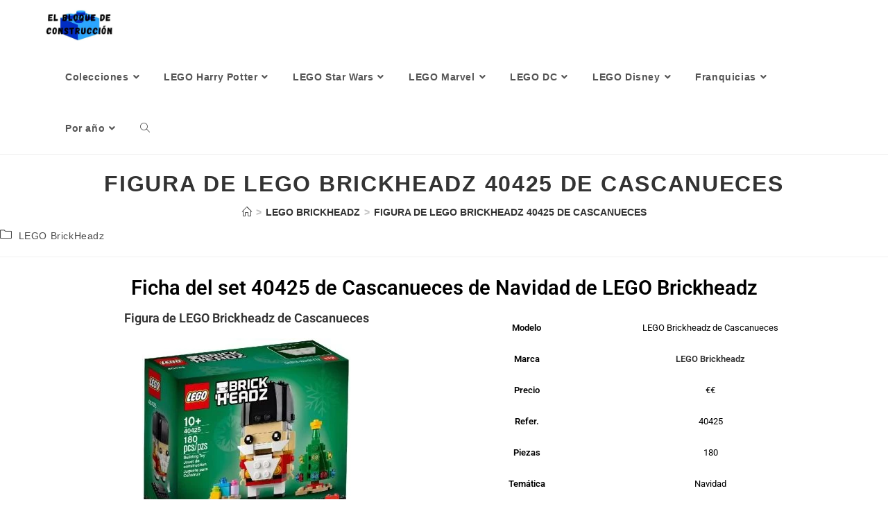

--- FILE ---
content_type: text/html; charset=UTF-8
request_url: https://elbloquedeconstruccion.es/figura-de-lego-brickheadz-40425-de-cascanueces
body_size: 23214
content:
<!DOCTYPE html><html class="html" lang="es"><head>
 <script type="litespeed/javascript" data-src="https://www.googletagmanager.com/gtag/js?id=G-468EBE2VHN"></script> <script type="litespeed/javascript">window.dataLayer=window.dataLayer||[];function gtag(){dataLayer.push(arguments)}
gtag('js',new Date());gtag('config','G-468EBE2VHN')</script> <meta charset="UTF-8"><link rel="profile" href="https://gmpg.org/xfn/11"><meta name='robots' content='index, follow, max-image-preview:large, max-snippet:-1, max-video-preview:-1' /><link rel="pingback" href="https://elbloquedeconstruccion.es/xmlrpc.php"><meta name="viewport" content="width=device-width, initial-scale=1"><title>🧱Figura de LEGO Brickheadz 40425 de Cascanueces 🧱</title><meta name="description" content="🧱Figura de LEGO Brickheadz de Cascanueces de Navidad🧱 Set 40425 de LEGO Brickheadz🧱Figuras LEGO Brickheadz🧱." /><link rel="canonical" href="https://elbloquedeconstruccion.es/figura-de-lego-brickheadz-40425-de-cascanueces" /><meta property="og:locale" content="es_ES" /><meta property="og:type" content="article" /><meta property="og:title" content="🧱Figura de LEGO Brickheadz 40425 de Cascanueces 🧱" /><meta property="og:description" content="🧱Figura de LEGO Brickheadz de Cascanueces de Navidad🧱 Set 40425 de LEGO Brickheadz🧱Figuras LEGO Brickheadz🧱." /><meta property="og:url" content="https://elbloquedeconstruccion.es/figura-de-lego-brickheadz-40425-de-cascanueces" /><meta property="og:site_name" content="Guia de sets de LEGO" /><meta property="article:publisher" content="https://www.facebook.com/elbloquedeconstruccion" /><meta property="article:published_time" content="2022-03-15T10:22:53+00:00" /><meta property="article:modified_time" content="2022-05-17T21:08:52+00:00" /><meta property="og:image" content="https://elbloquedeconstruccion.es/wp-content/uploads/2022/03/LEGO-Brickheadz-40425-de-Cascanueces-de-Navidad-Figura-de-LEGO-Brickheadz.jpg" /><meta property="og:image:width" content="800" /><meta property="og:image:height" content="800" /><meta property="og:image:type" content="image/jpeg" /><meta name="author" content="elbloquedeconstruccion" /><meta name="twitter:card" content="summary_large_image" /><meta name="twitter:label1" content="Escrito por" /><meta name="twitter:data1" content="elbloquedeconstruccion" /><meta name="twitter:label2" content="Tiempo de lectura" /><meta name="twitter:data2" content="3 minutos" /> <script type="application/ld+json" class="yoast-schema-graph">{"@context":"https://schema.org","@graph":[{"@type":"Article","@id":"https://elbloquedeconstruccion.es/figura-de-lego-brickheadz-40425-de-cascanueces#article","isPartOf":{"@id":"https://elbloquedeconstruccion.es/figura-de-lego-brickheadz-40425-de-cascanueces"},"author":{"name":"elbloquedeconstruccion","@id":"https://elbloquedeconstruccion.es/#/schema/person/d295d14102a57e851fa73ad8a6c457ef"},"headline":"Figura de LEGO Brickheadz 40425 de Cascanueces","datePublished":"2022-03-15T10:22:53+00:00","dateModified":"2022-05-17T21:08:52+00:00","mainEntityOfPage":{"@id":"https://elbloquedeconstruccion.es/figura-de-lego-brickheadz-40425-de-cascanueces"},"wordCount":222,"commentCount":0,"publisher":{"@id":"https://elbloquedeconstruccion.es/#organization"},"image":{"@id":"https://elbloquedeconstruccion.es/figura-de-lego-brickheadz-40425-de-cascanueces#primaryimage"},"thumbnailUrl":"https://elbloquedeconstruccion.es/wp-content/uploads/2022/03/LEGO-Brickheadz-40425-de-Cascanueces-de-Navidad-Figura-de-LEGO-Brickheadz.jpg","articleSection":["LEGO BrickHeadz"],"inLanguage":"es","potentialAction":[{"@type":"CommentAction","name":"Comment","target":["https://elbloquedeconstruccion.es/figura-de-lego-brickheadz-40425-de-cascanueces#respond"]}]},{"@type":"WebPage","@id":"https://elbloquedeconstruccion.es/figura-de-lego-brickheadz-40425-de-cascanueces","url":"https://elbloquedeconstruccion.es/figura-de-lego-brickheadz-40425-de-cascanueces","name":"🧱Figura de LEGO Brickheadz 40425 de Cascanueces 🧱","isPartOf":{"@id":"https://elbloquedeconstruccion.es/#website"},"primaryImageOfPage":{"@id":"https://elbloquedeconstruccion.es/figura-de-lego-brickheadz-40425-de-cascanueces#primaryimage"},"image":{"@id":"https://elbloquedeconstruccion.es/figura-de-lego-brickheadz-40425-de-cascanueces#primaryimage"},"thumbnailUrl":"https://elbloquedeconstruccion.es/wp-content/uploads/2022/03/LEGO-Brickheadz-40425-de-Cascanueces-de-Navidad-Figura-de-LEGO-Brickheadz.jpg","datePublished":"2022-03-15T10:22:53+00:00","dateModified":"2022-05-17T21:08:52+00:00","description":"🧱Figura de LEGO Brickheadz de Cascanueces de Navidad🧱 Set 40425 de LEGO Brickheadz🧱Figuras LEGO Brickheadz🧱.","breadcrumb":{"@id":"https://elbloquedeconstruccion.es/figura-de-lego-brickheadz-40425-de-cascanueces#breadcrumb"},"inLanguage":"es","potentialAction":[{"@type":"ReadAction","target":["https://elbloquedeconstruccion.es/figura-de-lego-brickheadz-40425-de-cascanueces"]}]},{"@type":"ImageObject","inLanguage":"es","@id":"https://elbloquedeconstruccion.es/figura-de-lego-brickheadz-40425-de-cascanueces#primaryimage","url":"https://elbloquedeconstruccion.es/wp-content/uploads/2022/03/LEGO-Brickheadz-40425-de-Cascanueces-de-Navidad-Figura-de-LEGO-Brickheadz.jpg","contentUrl":"https://elbloquedeconstruccion.es/wp-content/uploads/2022/03/LEGO-Brickheadz-40425-de-Cascanueces-de-Navidad-Figura-de-LEGO-Brickheadz.jpg","width":800,"height":800,"caption":"LEGO Brickheadz 40425 de Cascanueces de Navidad - Figura de LEGO Brickheadz"},{"@type":"BreadcrumbList","@id":"https://elbloquedeconstruccion.es/figura-de-lego-brickheadz-40425-de-cascanueces#breadcrumb","itemListElement":[{"@type":"ListItem","position":1,"name":"HOME","item":"https://elbloquedeconstruccion.es/"},{"@type":"ListItem","position":2,"name":"LEGO BrickHeadz","item":"https://elbloquedeconstruccion.es/secciones/lego-brickheadz"},{"@type":"ListItem","position":3,"name":"Figura de LEGO Brickheadz 40425 de Cascanueces"}]},{"@type":"WebSite","@id":"https://elbloquedeconstruccion.es/#website","url":"https://elbloquedeconstruccion.es/","name":"Guia de sets de LEGO","description":"Guía de juguetes de LEGO por categorías","publisher":{"@id":"https://elbloquedeconstruccion.es/#organization"},"potentialAction":[{"@type":"SearchAction","target":{"@type":"EntryPoint","urlTemplate":"https://elbloquedeconstruccion.es/?s={search_term_string}"},"query-input":{"@type":"PropertyValueSpecification","valueRequired":true,"valueName":"search_term_string"}}],"inLanguage":"es"},{"@type":"Organization","@id":"https://elbloquedeconstruccion.es/#organization","name":"Guia de sets de LEGO","url":"https://elbloquedeconstruccion.es/","logo":{"@type":"ImageObject","inLanguage":"es","@id":"https://elbloquedeconstruccion.es/#/schema/logo/image/","url":"https://elbloquedeconstruccion.es/wp-content/uploads/2023/07/cropped-El-bloquede-construccion-LOGO-Menu.jpg","contentUrl":"https://elbloquedeconstruccion.es/wp-content/uploads/2023/07/cropped-El-bloquede-construccion-LOGO-Menu.jpg","width":483,"height":219,"caption":"Guia de sets de LEGO"},"image":{"@id":"https://elbloquedeconstruccion.es/#/schema/logo/image/"},"sameAs":["https://www.facebook.com/elbloquedeconstruccion"]},{"@type":"Person","@id":"https://elbloquedeconstruccion.es/#/schema/person/d295d14102a57e851fa73ad8a6c457ef","name":"elbloquedeconstruccion","image":{"@type":"ImageObject","inLanguage":"es","@id":"https://elbloquedeconstruccion.es/#/schema/person/image/","url":"https://secure.gravatar.com/avatar/d15f28362866b99fa53e121a59f330d8f0048c40308b7d2047f97fff8ffcf387?s=96&d=mm&r=g","contentUrl":"https://secure.gravatar.com/avatar/d15f28362866b99fa53e121a59f330d8f0048c40308b7d2047f97fff8ffcf387?s=96&d=mm&r=g","caption":"elbloquedeconstruccion"},"sameAs":["https://elbloquedeconstruccion.es"],"url":"https://elbloquedeconstruccion.es/author/elbloquedeconstruccion"}]}</script> <link rel="alternate" type="application/rss+xml" title="Guia de sets de LEGO &raquo; Feed" href="https://elbloquedeconstruccion.es/feed" /><link rel="alternate" type="application/rss+xml" title="Guia de sets de LEGO &raquo; Feed de los comentarios" href="https://elbloquedeconstruccion.es/comments/feed" /><link rel="alternate" type="application/rss+xml" title="Guia de sets de LEGO &raquo; Comentario Figura de LEGO Brickheadz 40425 de Cascanueces del feed" href="https://elbloquedeconstruccion.es/figura-de-lego-brickheadz-40425-de-cascanueces/feed" /><style id="litespeed-ccss">ul{box-sizing:border-box}.wp-block-search__label{width:100%}:root{--wp--preset--font-size--normal:16px;--wp--preset--font-size--huge:42px}.screen-reader-text{border:0;clip:rect(1px,1px,1px,1px);clip-path:inset(50%);height:1px;margin:-1px;overflow:hidden;padding:0;position:absolute;width:1px;word-wrap:normal!important}.wp-block-search .wp-block-search__label{font-weight:700}body{--wp--preset--color--black:#000;--wp--preset--color--cyan-bluish-gray:#abb8c3;--wp--preset--color--white:#fff;--wp--preset--color--pale-pink:#f78da7;--wp--preset--color--vivid-red:#cf2e2e;--wp--preset--color--luminous-vivid-orange:#ff6900;--wp--preset--color--luminous-vivid-amber:#fcb900;--wp--preset--color--light-green-cyan:#7bdcb5;--wp--preset--color--vivid-green-cyan:#00d084;--wp--preset--color--pale-cyan-blue:#8ed1fc;--wp--preset--color--vivid-cyan-blue:#0693e3;--wp--preset--color--vivid-purple:#9b51e0;--wp--preset--gradient--vivid-cyan-blue-to-vivid-purple:linear-gradient(135deg,rgba(6,147,227,1) 0%,#9b51e0 100%);--wp--preset--gradient--light-green-cyan-to-vivid-green-cyan:linear-gradient(135deg,#7adcb4 0%,#00d082 100%);--wp--preset--gradient--luminous-vivid-amber-to-luminous-vivid-orange:linear-gradient(135deg,rgba(252,185,0,1) 0%,rgba(255,105,0,1) 100%);--wp--preset--gradient--luminous-vivid-orange-to-vivid-red:linear-gradient(135deg,rgba(255,105,0,1) 0%,#cf2e2e 100%);--wp--preset--gradient--very-light-gray-to-cyan-bluish-gray:linear-gradient(135deg,#eee 0%,#a9b8c3 100%);--wp--preset--gradient--cool-to-warm-spectrum:linear-gradient(135deg,#4aeadc 0%,#9778d1 20%,#cf2aba 40%,#ee2c82 60%,#fb6962 80%,#fef84c 100%);--wp--preset--gradient--blush-light-purple:linear-gradient(135deg,#ffceec 0%,#9896f0 100%);--wp--preset--gradient--blush-bordeaux:linear-gradient(135deg,#fecda5 0%,#fe2d2d 50%,#6b003e 100%);--wp--preset--gradient--luminous-dusk:linear-gradient(135deg,#ffcb70 0%,#c751c0 50%,#4158d0 100%);--wp--preset--gradient--pale-ocean:linear-gradient(135deg,#fff5cb 0%,#b6e3d4 50%,#33a7b5 100%);--wp--preset--gradient--electric-grass:linear-gradient(135deg,#caf880 0%,#71ce7e 100%);--wp--preset--gradient--midnight:linear-gradient(135deg,#020381 0%,#2874fc 100%);--wp--preset--duotone--dark-grayscale:url('#wp-duotone-dark-grayscale');--wp--preset--duotone--grayscale:url('#wp-duotone-grayscale');--wp--preset--duotone--purple-yellow:url('#wp-duotone-purple-yellow');--wp--preset--duotone--blue-red:url('#wp-duotone-blue-red');--wp--preset--duotone--midnight:url('#wp-duotone-midnight');--wp--preset--duotone--magenta-yellow:url('#wp-duotone-magenta-yellow');--wp--preset--duotone--purple-green:url('#wp-duotone-purple-green');--wp--preset--duotone--blue-orange:url('#wp-duotone-blue-orange');--wp--preset--font-size--small:13px;--wp--preset--font-size--medium:20px;--wp--preset--font-size--large:36px;--wp--preset--font-size--x-large:42px;--wp--preset--spacing--20:.44rem;--wp--preset--spacing--30:.67rem;--wp--preset--spacing--40:1rem;--wp--preset--spacing--50:1.5rem;--wp--preset--spacing--60:2.25rem;--wp--preset--spacing--70:3.38rem;--wp--preset--spacing--80:5.06rem}.fa{-moz-osx-font-smoothing:grayscale;-webkit-font-smoothing:antialiased;display:inline-block;font-style:normal;font-variant:normal;text-rendering:auto;line-height:1}.fa-angle-down:before{content:"\f107"}.fa-angle-right:before{content:"\f105"}.fa-angle-up:before{content:"\f106"}.fa-bars:before{content:"\f0c9"}.fa{font-family:"Font Awesome 5 Free"}.fa{font-weight:900}.icon-clock,.icon-folder,.icon-magnifier{font-family:'simple-line-icons';speak:none;font-style:normal;font-weight:400;font-variant:normal;text-transform:none;line-height:1;-webkit-font-smoothing:antialiased;-moz-osx-font-smoothing:grayscale}.icon-clock:before{content:"\e081"}.icon-folder:before{content:"\e089"}.icon-magnifier:before{content:"\e090"}html,body,div,span,h1,h2,h3,a,img,strong,i,ul,li,form,label,table,tbody,tr,td,article,header,nav,section,time{margin:0;padding:0;border:0;outline:0;font-size:100%;font:inherit;vertical-align:baseline;font-family:inherit;font-size:100%;font-style:inherit;font-weight:inherit}article,header,nav,section{display:block}html{font-size:62.5%;overflow-y:scroll;-webkit-text-size-adjust:100%;-ms-text-size-adjust:100%}*,*:before,*:after{-webkit-box-sizing:border-box;-moz-box-sizing:border-box;box-sizing:border-box}article,header,main,nav,section{display:block}table{border-collapse:collapse;border-spacing:0}td{font-weight:400;text-align:left}img{max-width:100%;height:auto}html{-ms-overflow-x:hidden;overflow-x:hidden}body{font-family:"Open Sans",sans-serif;font-size:14px;line-height:1.8;color:#4a4a4a;overflow-wrap:break-word;word-wrap:break-word}body{background-color:#fff}i{font-style:italic}.screen-reader-text{border:0;clip:rect(1px,1px,1px,1px);clip-path:inset(50%);height:1px;margin:-1px;font-size:14px!important;font-weight:400;overflow:hidden;padding:0;position:absolute!important;width:1px;word-wrap:normal!important}html{font-family:sans-serif;-ms-text-size-adjust:100%;-webkit-text-size-adjust:100%}body{margin:0}article,header,main,nav,section{display:block}a{background-color:rgba(0,0,0,0)}strong{font-weight:600}img{border:0}svg:not(:root){overflow:hidden}button,input{color:inherit;font:inherit;margin:0}button{overflow:visible}button{text-transform:none}button{-webkit-appearance:button}button::-moz-focus-inner,input::-moz-focus-inner{border:0;padding:0}input{line-height:normal}input[type=search]::-webkit-search-cancel-button,input[type=search]::-webkit-search-decoration{-webkit-appearance:none}table{border-collapse:collapse;border-spacing:0}td{padding:0}.container{width:1200px;max-width:90%;margin:0 auto}#wrap{position:relative}#main{position:relative}#main #content-wrap{padding-top:50px;padding-bottom:50px}.content-area{float:left;position:relative;width:72%;padding-right:30px;border-right-width:1px;border-style:solid;border-color:#f1f1f1}body.content-full-screen #content-wrap{width:100%!important;max-width:none!important;padding:0!important;border:0!important}.content-full-screen .content-area{float:none;width:100%!important;max-width:none!important;padding:0!important;margin:0!important;border:0!important}@media only screen and (max-width:959px){.container{max-width:90%}.content-area{float:none!important;width:100%;margin-bottom:40px;border:0}body:not(.separate-layout) .content-area{padding:0!important}#main #content-wrap.container{width:auto!important}}@media only screen and (max-width:767px){#wrap{width:100%!important}}img{max-width:100%;height:auto;vertical-align:middle}img[class*=attachment-]{height:auto}table{width:100%;margin-bottom:2.618em}table td{padding:10px;text-align:left;vertical-align:top;border-bottom:1px solid #e9e9e9}.clr:after{content:"";display:block;visibility:hidden;clear:both;zoom:1;height:0}a{color:#333}a{text-decoration:none}h1,h2,h3{font-weight:600;margin:0 0 20px;color:#333;line-height:1.4}h1{font-size:23px}h2{font-size:20px}h3{font-size:18px}ul{margin:15px 0 15px 20px}li ul{margin:0 0 0 25px}form input[type=search]{display:inline-block;min-height:40px;width:100%;font-size:14px;line-height:1.8;padding:6px 12px;vertical-align:middle;background-color:rgba(0,0,0,0);color:#333;border:1px solid #ddd;-webkit-border-radius:3px;-moz-border-radius:3px;-ms-border-radius:3px;border-radius:3px}input[type=search]{-webkit-appearance:none}input[type=search]::-webkit-search-decoration,input[type=search]::-webkit-search-cancel-button,input[type=search]::-webkit-search-results-button,input[type=search]::-webkit-search-results-decoration{display:none}form label{margin-bottom:3px}button[type=submit]{display:inline-block;font-family:inherit;background-color:#13aff0;color:#fff;font-size:12px;font-weight:600;text-transform:uppercase;margin:0;padding:14px 20px;border:0;text-align:center;letter-spacing:.1em;line-height:1}button::-moz-focus-inner{padding:0;border:0}#site-header{position:relative;width:100%;background-color:#fff;border-bottom:1px solid #f1f1f1;z-index:100}#site-header-inner{position:relative;height:100%}#site-logo{float:left;height:100%;display:table}#site-logo #site-logo-inner{display:table-cell;vertical-align:middle;height:74px}@media only screen and (max-width:767px){#site-logo{margin-top:0!important;margin-bottom:0!important}}#site-navigation-wrap{float:right;position:relative;right:-15px}#site-navigation-wrap .dropdown-menu{list-style:none;margin:0;padding:0}#site-navigation-wrap .dropdown-menu>li{float:left;position:relative}#site-navigation-wrap .dropdown-menu>li>a{display:block;font-size:13px;line-height:74px;color:#555;padding:0 15px;letter-spacing:.6px}#site-navigation-wrap .dropdown-menu>li>a.site-search-toggle{letter-spacing:0}#site-navigation-wrap .dropdown-menu>li>a .nav-arrow{padding-left:6px;line-height:1}.sf-menu,.sf-menu *{margin:0;padding:0;list-style:none}.sf-menu li.menu-item{position:relative;white-space:nowrap;white-space:normal}.sf-menu ul.sub-menu{position:absolute;visibility:hidden;top:100%;left:0;z-index:9999}.sf-menu>li{float:left}.sf-menu a.menu-link{display:block;position:relative;zoom:1}.sf-menu ul.sub-menu ul{top:0;left:100%;visibility:visible}.dropdown-menu,.dropdown-menu *{margin:0;padding:0;list-style:none}.dropdown-menu .sub-menu{display:none;position:absolute;top:100%;left:0;background-color:#fff;border-top:3px solid #13aff0;min-width:180px;line-height:1;text-align:left;z-index:999;-webkit-box-shadow:0 2px 6px rgba(0,0,0,.1);-moz-box-shadow:0 2px 6px rgba(0,0,0,.1);box-shadow:0 2px 6px rgba(0,0,0,.1)}.dropdown-menu li .sub-menu li.menu-item{display:block;float:none}.dropdown-menu ul .sub-menu{top:0;left:100%;margin-top:-3px}.dropdown-menu ul li.menu-item{display:block;border-bottom:1px solid #f1f1f1}.dropdown-menu ul li.menu-item:last-child{border-bottom:0}.dropdown-menu ul li a.menu-link{display:block;position:relative;float:none;font-size:12px;font-weight:400;line-height:1.2em;letter-spacing:.6px;padding:12px 15px;text-transform:capitalize}.dropdown-menu ul li a.menu-link .nav-arrow{position:absolute;top:50%;right:15px;margin-top:-6.5px;padding:0}.dropdown-menu ul li a.menu-link i{position:relative;width:20px;text-align:center;margin-right:3px}.dropdown-menu li a.menu-link i{padding-right:5px}.oceanwp-mobile-menu-icon{display:none;position:relative}.oceanwp-mobile-menu-icon.mobile-right{float:right}.oceanwp-mobile-menu-icon a{font-size:13px;line-height:74px;color:#555;padding-left:15px;letter-spacing:.6px}.oceanwp-mobile-menu-icon a:first-child{padding-left:0}.oceanwp-mobile-menu-icon a.mobile-menu .oceanwp-text,.oceanwp-mobile-menu-icon a.mobile-menu .oceanwp-close-text{padding-left:6px}.oceanwp-mobile-menu-icon a.mobile-menu .oceanwp-close-text{display:none}#searchform-dropdown{position:absolute;right:0;background-color:#fff;border-top:3px solid #13aff0;top:100%;padding:15px;width:260px;-webkit-box-shadow:0 2px 7px rgba(0,0,0,.1);-moz-box-shadow:0 2px 7px rgba(0,0,0,.1);box-shadow:0 2px 7px rgba(0,0,0,.1);visibility:hidden;-moz-opacity:0;-webkit-opacity:0;opacity:0;z-index:10000}#searchform-dropdown input{display:block;background-color:rgba(0,0,0,0);-webkit-border-radius:0;-moz-border-radius:0;-ms-border-radius:0;border-radius:0;margin:0}#mobile-dropdown{display:none;position:absolute;top:100%;left:0;width:100%;background-color:#fff;max-height:400px;overflow-y:auto;-webkit-box-shadow:0 2px 6px rgba(0,0,0,.1);-moz-box-shadow:0 2px 6px rgba(0,0,0,.1);box-shadow:0 2px 6px rgba(0,0,0,.1)}#mobile-dropdown ul{margin:0;list-style:none}#mobile-dropdown ul li{border-bottom:1px solid rgba(0,0,0,.035)}#mobile-dropdown ul li a{display:block;position:relative;padding:12px 40px;text-align:left}#mobile-dropdown ul li a i{margin-right:10px}#mobile-dropdown ul li ul{display:none;border-top:1px solid rgba(0,0,0,.035);margin-left:0;background-color:rgba(0,0,0,.02)}#mobile-dropdown ul li.search-toggle-li{display:none}#mobile-dropdown #mobile-menu-search{display:block;padding:20px 40px}#mobile-dropdown #mobile-menu-search form{position:relative}#mobile-dropdown #mobile-menu-search form input{padding:6px 45px 6px 12px!important;margin-top:0!important;-webkit-box-sizing:inherit;-moz-box-sizing:inherit;box-sizing:inherit}#mobile-dropdown #mobile-menu-search form button{display:block;position:absolute;right:10px;height:30px;line-height:30px;width:30px;padding:0;text-align:center;top:50%;margin-top:-15px;background-color:rgba(0,0,0,0)!important;color:#555;border:0}.page-header{position:relative;background-color:#f5f5f5;padding:34px 0}.page-header .container{position:relative}.page-header-title{display:block;font-size:24px;line-height:1.4em;font-weight:400;margin:0;color:#333}.centered-page-header .page-header-title{max-width:100%!important}.centered-page-header{text-align:center}.centered-page-header .page-header-title{font-size:32px}.site-breadcrumbs{position:absolute;right:0;top:50%;max-width:50%;height:32px;line-height:32px;margin-top:-16px;font-size:13px;color:#c6c6c6;font-weight:400;white-space:nowrap;overflow:hidden}.site-breadcrumbs.position-under-title,.centered-page-header .site-breadcrumbs{position:inherit;top:auto;right:auto;margin-top:0;max-width:100%}@media only screen and (max-width:959px){body.has-breadcrumbs .page-header-title{max-width:100%;width:100%}}@media only screen and (max-width:959px){.site-breadcrumbs{position:inherit;top:auto;left:auto;right:auto;max-width:100%;margin-top:0}}@media only screen and (max-width:767px){.page-header{background-attachment:initial!important}.centered-page-header .page-header-title{font-size:24px}body.has-breadcrumbs .page-header-title{max-width:100%;width:100%}}ul.meta{display:flex;flex-wrap:wrap;justify-content:flex-start;color:#4a4a4a;font-size:14px;line-height:1.3;margin:0 0 20px;padding:0 0 10px;list-style:none}ul.meta li{line-height:1.5;align-self:flex-end;flex-wrap:nowrap;padding-bottom:5px}ul.meta li:after{padding:0 6px;font-weight:700}ul.meta li:last-child:after{display:none;padding:0}ul.meta li a{color:#4a4a4a}ul.meta li i{padding-right:6px;font-size:17px}.single-post ul.meta{font-size:14.5px;border-bottom:1px solid #f1f1f1;padding-bottom:15px}.single-post ul.meta li:after{padding:0 8px}.single-post ul.meta li i{padding-right:9px}.single-post ul.ospm-default li:after{content:"-"}.single .entry-content{margin-bottom:20px}.single .post-tags{font-size:11px;font-weight:600;margin:30px 0 0;text-transform:uppercase}time.published{font-size:12px}time.published i{padding-right:5px}#scroll-top{display:none;opacity:0;position:fixed;right:20px;bottom:20px;width:40px;height:40px;line-height:40px;background-color:rgba(0,0,0,.4);color:#fff;font-size:18px;-webkit-border-radius:2px;-moz-border-radius:2px;-ms-border-radius:2px;border-radius:2px;text-align:center;z-index:100;-webkit-box-sizing:content-box;-moz-box-sizing:content-box;box-sizing:content-box}@media only screen and (max-width:480px){#scroll-top{right:10px;bottom:10px;width:26px;height:26px;line-height:24px;font-size:14px}}#mobile-menu-search{display:none}button::-moz-focus-inner{padding:0;border:0}@media only screen and (max-width:959px){body.default-breakpoint #site-navigation-wrap{display:none}body.default-breakpoint .oceanwp-mobile-menu-icon{display:inline-flex}}.elementor-screen-only,.screen-reader-text{position:absolute;top:-10000em;width:1px;height:1px;margin:-1px;padding:0;overflow:hidden;clip:rect(0,0,0,0);border:0}.elementor{-webkit-hyphens:manual;hyphens:manual}.elementor *,.elementor :after,.elementor :before{box-sizing:border-box}.elementor a{box-shadow:none;text-decoration:none}.elementor img{height:auto;max-width:100%;border:none;border-radius:0;box-shadow:none}.elementor-element{--flex-direction:initial;--flex-wrap:initial;--justify-content:initial;--align-items:initial;--align-content:initial;--gap:initial;--flex-basis:initial;--flex-grow:initial;--flex-shrink:initial;--order:initial;--align-self:initial;flex-basis:var(--flex-basis);flex-grow:var(--flex-grow);flex-shrink:var(--flex-shrink);order:var(--order);align-self:var(--align-self)}:root{--page-title-display:block}.elementor-section{position:relative}.elementor-section .elementor-container{display:flex;margin-right:auto;margin-left:auto;position:relative}@media (max-width:1024px){.elementor-section .elementor-container{flex-wrap:wrap}}.elementor-section.elementor-section-boxed>.elementor-container{max-width:1140px}.elementor-widget-wrap{position:relative;width:100%;flex-wrap:wrap;align-content:flex-start}.elementor:not(.elementor-bc-flex-widget) .elementor-widget-wrap{display:flex}.elementor-widget-wrap>.elementor-element{width:100%}.elementor-widget{position:relative}.elementor-widget:not(:last-child){margin-bottom:20px}.elementor-column{position:relative;min-height:1px;display:flex}.elementor-column-gap-default>.elementor-column>.elementor-element-populated{padding:10px}@media (min-width:768px){.elementor-column.elementor-col-50{width:50%}.elementor-column.elementor-col-100{width:100%}}@media (max-width:767px){.elementor-column{width:100%}}.elementor-kit-11{--e-global-color-primary:#6ec1e4;--e-global-color-secondary:#54595f;--e-global-color-text:#7a7a7a;--e-global-color-accent:#61ce70;--e-global-typography-primary-font-family:"Roboto";--e-global-typography-primary-font-weight:600;--e-global-typography-secondary-font-family:"Roboto Slab";--e-global-typography-secondary-font-weight:400;--e-global-typography-text-font-family:"Roboto";--e-global-typography-text-font-weight:400;--e-global-typography-accent-font-family:"Roboto";--e-global-typography-accent-font-weight:500}.elementor-section.elementor-section-boxed>.elementor-container{max-width:1140px}.elementor-widget:not(:last-child){margin-bottom:20px}.elementor-element{--widgets-spacing:20px}@media (max-width:1024px){.elementor-section.elementor-section-boxed>.elementor-container{max-width:1024px}}@media (max-width:767px){.elementor-section.elementor-section-boxed>.elementor-container{max-width:767px}}.elementor-widget-heading .elementor-heading-title{color:var(--e-global-color-primary);font-family:var(--e-global-typography-primary-font-family),Sans-serif;font-weight:var(--e-global-typography-primary-font-weight)}.elementor-widget-text-editor{color:var(--e-global-color-text);font-family:var(--e-global-typography-text-font-family),Sans-serif;font-weight:var(--e-global-typography-text-font-weight)}.elementor-23900 .elementor-element.elementor-element-3633a8c{text-align:center}.elementor-23900 .elementor-element.elementor-element-3633a8c .elementor-heading-title{color:#000}.elementor-23900 .elementor-element.elementor-element-283b15a7{text-align:center}.elementor-23900 .elementor-element.elementor-element-283b15a7 .elementor-heading-title{color:#0c0c0c}.fa{-moz-osx-font-smoothing:grayscale;-webkit-font-smoothing:antialiased;display:inline-block;font-style:normal;font-variant:normal;text-rendering:auto;line-height:1}.fa-angle-down:before{content:"\f107"}.fa-angle-right:before{content:"\f105"}.fa-angle-up:before{content:"\f106"}.fa-bars:before{content:"\f0c9"}.fa{font-family:"Font Awesome 5 Free";font-weight:900}.page-header{background-color:#fff}.container{width:4096px}.page-header{padding:10px 0 0}form input[type=search]{font-size:12px}#site-navigation-wrap .dropdown-menu>li>a,.oceanwp-mobile-menu-icon a{font-weight:600;font-style:normal;font-size:14px}.dropdown-menu ul li a.menu-link{font-weight:300;font-style:italic;font-size:10px}.page-header .page-header-title{font-weight:900;font-style:normal;line-height:2;letter-spacing:1.7px;text-transform:uppercase}.site-breadcrumbs{font-weight:600;font-style:normal;font-size:14px;text-transform:uppercase}.elementor-heading-title{padding:0;margin:0;line-height:1}.elementor-widget-heading .elementor-heading-title.elementor-size-large{font-size:29px}.elementor-widget-image{text-align:center}.elementor-widget-image img{vertical-align:middle;display:inline-block}time{display:none!important}.lwptoc_item{margin-top:2px}.lwptoc_item:first-child{margin-top:0}.lwptoc_item_number{margin-right:2px}.lwptoc_itemWrap .lwptoc_itemWrap{margin:2px 0 0 14px}.lwptoc-baseItems .lwptoc_items{font-size:90%}.lwptoc-notInherit .lwptoc_i DIV A{box-shadow:none!important;border:none!important;text-decoration:none!important}.lwptoc-light .lwptoc_i A{color:#3175e4}.lwptoc-light .lwptoc_items A:visited{color:#000394}</style><link rel="preload" data-asynced="1" data-optimized="2" as="style" onload="this.onload=null;this.rel='stylesheet'" href="https://elbloquedeconstruccion.es/wp-content/litespeed/css/209ad632e5405d13cf72aeb197fab11b.css?ver=a3519" /><script type="litespeed/javascript">!function(a){"use strict";var b=function(b,c,d){function e(a){return h.body?a():void setTimeout(function(){e(a)})}function f(){i.addEventListener&&i.removeEventListener("load",f),i.media=d||"all"}var g,h=a.document,i=h.createElement("link");if(c)g=c;else{var j=(h.body||h.getElementsByTagName("head")[0]).childNodes;g=j[j.length-1]}var k=h.styleSheets;i.rel="stylesheet",i.href=b,i.media="only x",e(function(){g.parentNode.insertBefore(i,c?g:g.nextSibling)});var l=function(a){for(var b=i.href,c=k.length;c--;)if(k[c].href===b)return a();setTimeout(function(){l(a)})};return i.addEventListener&&i.addEventListener("load",f),i.onloadcssdefined=l,l(f),i};"undefined"!=typeof exports?exports.loadCSS=b:a.loadCSS=b}("undefined"!=typeof global?global:this);!function(a){if(a.loadCSS){var b=loadCSS.relpreload={};if(b.support=function(){try{return a.document.createElement("link").relList.supports("preload")}catch(b){return!1}},b.poly=function(){for(var b=a.document.getElementsByTagName("link"),c=0;c<b.length;c++){var d=b[c];"preload"===d.rel&&"style"===d.getAttribute("as")&&(a.loadCSS(d.href,d,d.getAttribute("media")),d.rel=null)}},!b.support()){b.poly();var c=a.setInterval(b.poly,300);a.addEventListener&&a.addEventListener("load",function(){b.poly(),a.clearInterval(c)}),a.attachEvent&&a.attachEvent("onload",function(){a.clearInterval(c)})}}}(this);</script><link rel="preload" as="image" href="https://elbloquedeconstruccion.es/wp-content/uploads/2023/07/cropped-El-bloquede-construccion-LOGO-Menu.jpg"><link rel="preload" as="image" href="https://elbloquedeconstruccion.es/wp-content/uploads/2022/03/LEGO-Brickheadz-40425-de-Cascanueces-de-Navidad-300x290.jpg"><link rel="preload" as="image" href="https://elbloquedeconstruccion.es/wp-content/uploads/2022/03/LEGO-Brickheadz-40425-de-Cascanueces-de-Navidad-300x290.jpg"> <script src="https://elbloquedeconstruccion.es/wp-includes/js/jquery/jquery.min.js?ver=3.7.1" id="jquery-core-js"></script> <link rel="https://api.w.org/" href="https://elbloquedeconstruccion.es/wp-json/" /><link rel="alternate" title="JSON" type="application/json" href="https://elbloquedeconstruccion.es/wp-json/wp/v2/posts/8068" /><link rel="EditURI" type="application/rsd+xml" title="RSD" href="https://elbloquedeconstruccion.es/xmlrpc.php?rsd" /><meta name="generator" content="WordPress 6.8.3" /><link rel='shortlink' href='https://elbloquedeconstruccion.es/?p=8068' /><link rel="alternate" title="oEmbed (JSON)" type="application/json+oembed" href="https://elbloquedeconstruccion.es/wp-json/oembed/1.0/embed?url=https%3A%2F%2Felbloquedeconstruccion.es%2Ffigura-de-lego-brickheadz-40425-de-cascanueces" /><link rel="alternate" title="oEmbed (XML)" type="text/xml+oembed" href="https://elbloquedeconstruccion.es/wp-json/oembed/1.0/embed?url=https%3A%2F%2Felbloquedeconstruccion.es%2Ffigura-de-lego-brickheadz-40425-de-cascanueces&#038;format=xml" /><meta name="generator" content="Elementor 3.32.4; features: additional_custom_breakpoints; settings: css_print_method-external, google_font-enabled, font_display-auto"><link rel="icon" href="https://elbloquedeconstruccion.es/wp-content/uploads/2022/01/cropped-Icono-de-LEGO-de-El-Bloque-de-Construccion-32x32.jpg" sizes="32x32" /><link rel="icon" href="https://elbloquedeconstruccion.es/wp-content/uploads/2022/01/cropped-Icono-de-LEGO-de-El-Bloque-de-Construccion-192x192.jpg" sizes="192x192" /><link rel="apple-touch-icon" href="https://elbloquedeconstruccion.es/wp-content/uploads/2022/01/cropped-Icono-de-LEGO-de-El-Bloque-de-Construccion-180x180.jpg" /><meta name="msapplication-TileImage" content="https://elbloquedeconstruccion.es/wp-content/uploads/2022/01/cropped-Icono-de-LEGO-de-El-Bloque-de-Construccion-270x270.jpg" /></head><body class="wp-singular post-template-default single single-post postid-8068 single-format-standard wp-custom-logo wp-embed-responsive wp-theme-oceanwp cookies-not-set oceanwp-theme dropdown-mobile default-breakpoint content-full-screen post-in-category-lego-brickheadz has-breadcrumbs has-blog-grid elementor-default elementor-kit-11 elementor-page elementor-page-8068" itemscope="itemscope" itemtype="https://schema.org/Article"><div id="outer-wrap" class="site clr"><a class="skip-link screen-reader-text" href="#main">Ir al contenido</a><div id="wrap" class="clr"><header id="site-header" class="minimal-header clr" data-height="74" itemscope="itemscope" itemtype="https://schema.org/WPHeader" role="banner"><div id="site-header-inner" class="clr container"><div id="site-logo" class="clr" itemscope itemtype="https://schema.org/Brand" ><div id="site-logo-inner" class="clr"><a href="https://elbloquedeconstruccion.es/" class="custom-logo-link" rel="home"><img fetchpriority="high" width="483" height="219" src="https://elbloquedeconstruccion.es/wp-content/uploads/2023/07/cropped-El-bloquede-construccion-LOGO-Menu.jpg" class="custom-logo" alt="Cropped El Bloquede Construccion Logo Menu.jpg" decoding="async" srcset="https://elbloquedeconstruccion.es/wp-content/uploads/2023/07/cropped-El-bloquede-construccion-LOGO-Menu.jpg 483w, https://elbloquedeconstruccion.es/wp-content/uploads/2023/07/cropped-El-bloquede-construccion-LOGO-Menu-300x136.jpg 300w" sizes="(max-width: 483px) 100vw, 483px" /></a></div></div><div id="site-navigation-wrap" class="clr"><nav id="site-navigation" class="navigation main-navigation clr" itemscope="itemscope" itemtype="https://schema.org/SiteNavigationElement" role="navigation" ><ul id="menu-menu-principal" class="main-menu dropdown-menu sf-menu"><li id="menu-item-5142" class="menu-item menu-item-type-custom menu-item-object-custom menu-item-home menu-item-has-children dropdown menu-item-5142"><a href="https://elbloquedeconstruccion.es/" class="menu-link"><span class="text-wrap">Colecciones<i class="nav-arrow fa fa-angle-down" aria-hidden="true" role="img"></i></span></a><ul class="sub-menu"><li id="menu-item-5143" class="menu-item menu-item-type-custom menu-item-object-custom menu-item-5143"><a href="https://elbloquedeconstruccion.es/secciones/lego-creator" class="menu-link"><span class="text-wrap">LEGO Creator Expert</span></a></li><li id="menu-item-5144" class="menu-item menu-item-type-custom menu-item-object-custom menu-item-5144"><a href="https://elbloquedeconstruccion.es/secciones/lego-ideas" class="menu-link"><span class="text-wrap">LEGO Ideas</span></a></li><li id="menu-item-5145" class="menu-item menu-item-type-custom menu-item-object-custom menu-item-has-children dropdown menu-item-5145"><a href="https://elbloquedeconstruccion.es/secciones/lego-architecture" class="menu-link"><span class="text-wrap">LEGO Architecture<i class="nav-arrow fa fa-angle-right" aria-hidden="true" role="img"></i></span></a><ul class="sub-menu"><li id="menu-item-5122" class="menu-item menu-item-type-custom menu-item-object-custom menu-item-5122"><a href="https://elbloquedeconstruccion.es/colecciones/lego-monumentos" class="menu-link"><span class="text-wrap">Monumentos</span></a></li><li id="menu-item-5114" class="menu-item menu-item-type-custom menu-item-object-custom menu-item-5114"><a href="https://elbloquedeconstruccion.es/colecciones/lego-architecture-skyline-collection" class="menu-link"><span class="text-wrap">Skyline de ciudades</span></a></li><li id="menu-item-5136" class="menu-item menu-item-type-custom menu-item-object-custom menu-item-5136"><a href="https://elbloquedeconstruccion.es/secciones/lego-architecture" class="menu-link"><span class="text-wrap">Todo LEGO Architecture</span></a></li></ul></li><li id="menu-item-5146" class="menu-item menu-item-type-custom menu-item-object-custom menu-item-has-children dropdown menu-item-5146"><a href="https://elbloquedeconstruccion.es/secciones/lego-3-en-1" class="menu-link"><span class="text-wrap">LEGO 3 en 1<i class="nav-arrow fa fa-angle-right" aria-hidden="true" role="img"></i></span></a><ul class="sub-menu"><li id="menu-item-5113" class="menu-item menu-item-type-custom menu-item-object-custom menu-item-5113"><a href="https://elbloquedeconstruccion.es/colecciones/lego-animales-3-en-1" class="menu-link"><span class="text-wrap">Animales 3 en 1</span></a></li><li id="menu-item-5125" class="menu-item menu-item-type-custom menu-item-object-custom menu-item-5125"><a href="https://elbloquedeconstruccion.es/colecciones/lego-vehiculos-3-en-1" class="menu-link"><span class="text-wrap">Vehículos 3 en 1</span></a></li><li id="menu-item-5139" class="menu-item menu-item-type-custom menu-item-object-custom menu-item-5139"><a href="https://elbloquedeconstruccion.es/secciones/lego-3-en-1" class="menu-link"><span class="text-wrap">Todo LEGO 3 en 1</span></a></li></ul></li><li id="menu-item-5147" class="menu-item menu-item-type-custom menu-item-object-custom menu-item-has-children dropdown menu-item-5147"><a href="https://elbloquedeconstruccion.es/secciones/lego-technic" class="menu-link"><span class="text-wrap">LEGO Technic<i class="nav-arrow fa fa-angle-right" aria-hidden="true" role="img"></i></span></a><ul class="sub-menu"><li id="menu-item-5130" class="menu-item menu-item-type-custom menu-item-object-custom menu-item-5130"><a href="https://elbloquedeconstruccion.es/colecciones/coches-de-lego-technic" class="menu-link"><span class="text-wrap">Coches Technic</span></a></li><li id="menu-item-5127" class="menu-item menu-item-type-custom menu-item-object-custom menu-item-5127"><a href="https://elbloquedeconstruccion.es/colecciones/motos-de-lego-technic" class="menu-link"><span class="text-wrap">Motos Technic</span></a></li><li id="menu-item-5128" class="menu-item menu-item-type-custom menu-item-object-custom menu-item-5128"><a href="https://elbloquedeconstruccion.es/colecciones/vehiculos-industriales-de-lego-technic" class="menu-link"><span class="text-wrap">Industriales Technic</span></a></li><li id="menu-item-5129" class="menu-item menu-item-type-custom menu-item-object-custom menu-item-5129"><a href="https://elbloquedeconstruccion.es/colecciones/aviones-de-lego-technic" class="menu-link"><span class="text-wrap">Aviones Technic</span></a></li><li id="menu-item-12253" class="menu-item menu-item-type-custom menu-item-object-custom menu-item-12253"><a href="https://elbloquedeconstruccion.es/colecciones/monster-jam-de-lego-technic" class="menu-link"><span class="text-wrap">Monster Truck Technic</span></a></li><li id="menu-item-5135" class="menu-item menu-item-type-custom menu-item-object-custom menu-item-5135"><a href="https://elbloquedeconstruccion.es/secciones/lego-technic" class="menu-link"><span class="text-wrap">Todo LEGO Technic</span></a></li></ul></li><li id="menu-item-10630" class="menu-item menu-item-type-custom menu-item-object-custom menu-item-10630"><a href="https://elbloquedeconstruccion.es/secciones/lego-city" class="menu-link"><span class="text-wrap">LEGO City</span></a></li><li id="menu-item-5140" class="menu-item menu-item-type-custom menu-item-object-custom menu-item-5140"><a href="https://elbloquedeconstruccion.es/secciones/lego-art" class="menu-link"><span class="text-wrap">LEGO Art</span></a></li><li id="menu-item-7425" class="menu-item menu-item-type-custom menu-item-object-custom menu-item-has-children dropdown menu-item-7425"><a href="https://elbloquedeconstruccion.es/secciones/lego-brickheadz" class="menu-link"><span class="text-wrap">LEGO Brickheadz<i class="nav-arrow fa fa-angle-right" aria-hidden="true" role="img"></i></span></a><ul class="sub-menu"><li id="menu-item-7426" class="menu-item menu-item-type-custom menu-item-object-custom menu-item-7426"><a href="https://elbloquedeconstruccion.es/colecciones/lego-brickheadz-de-star-wars" class="menu-link"><span class="text-wrap">LEGO Brickheadz de Star Wars</span></a></li><li id="menu-item-7430" class="menu-item menu-item-type-custom menu-item-object-custom menu-item-7430"><a href="https://elbloquedeconstruccion.es/colecciones/lego-brickheadz-de-marvel" class="menu-link"><span class="text-wrap">LEGO Brickheadz de Marvel</span></a></li><li id="menu-item-7530" class="menu-item menu-item-type-custom menu-item-object-custom menu-item-7530"><a href="https://elbloquedeconstruccion.es/colecciones/lego-brickheadz-de-harry-potter" class="menu-link"><span class="text-wrap">LEGO Brickheadz de Harry Potter</span></a></li><li id="menu-item-7428" class="menu-item menu-item-type-custom menu-item-object-custom menu-item-7428"><a href="https://elbloquedeconstruccion.es/colecciones/lego-brickheadz-de-dc" class="menu-link"><span class="text-wrap">LEGO Brickheadz de DC</span></a></li><li id="menu-item-7574" class="menu-item menu-item-type-custom menu-item-object-custom menu-item-7574"><a href="https://elbloquedeconstruccion.es/colecciones/lego-brickheadz-de-disney" class="menu-link"><span class="text-wrap">LEGO Brickheadz de Disney</span></a></li><li id="menu-item-8384" class="menu-item menu-item-type-custom menu-item-object-custom menu-item-8384"><a href="https://elbloquedeconstruccion.es/colecciones/lego-brickheadz-de-animales" class="menu-link"><span class="text-wrap">LEGO Brickheadz de animales</span></a></li><li id="menu-item-7432" class="menu-item menu-item-type-custom menu-item-object-custom menu-item-7432"><a href="https://elbloquedeconstruccion.es/secciones/lego-brickheadz" class="menu-link"><span class="text-wrap">Todo LEGO Brickheadz</span></a></li></ul></li><li id="menu-item-21943" class="menu-item menu-item-type-custom menu-item-object-custom menu-item-21943"><a href="https://elbloquedeconstruccion.es/secciones/lego-duplo" class="menu-link"><span class="text-wrap">LEGO Duplo</span></a></li><li id="menu-item-21944" class="menu-item menu-item-type-custom menu-item-object-custom menu-item-21944"><a href="https://elbloquedeconstruccion.es/secciones/lego-friends" class="menu-link"><span class="text-wrap">LEGO Friends</span></a></li><li id="menu-item-22040" class="menu-item menu-item-type-custom menu-item-object-custom menu-item-22040"><a href="https://elbloquedeconstruccion.es/secciones/lego-speed-champions" class="menu-link"><span class="text-wrap">LEGO Speed Champions</span></a></li><li id="menu-item-5305" class="menu-item menu-item-type-custom menu-item-object-custom menu-item-has-children dropdown menu-item-5305"><a href="https://elbloquedeconstruccion.es/guia-de-calendarios-de-adviento-de-lego" class="menu-link"><span class="text-wrap">Calendarios de Adviento<i class="nav-arrow fa fa-angle-right" aria-hidden="true" role="img"></i></span></a><ul class="sub-menu"><li id="menu-item-20338" class="menu-item menu-item-type-custom menu-item-object-custom menu-item-20338"><a href="https://elbloquedeconstruccion.es/colecciones/calendario-de-adviento-de-lego-de-harry-potter" class="menu-link"><span class="text-wrap">Calendarios de adviento de Harry Potter</span></a></li><li id="menu-item-20339" class="menu-item menu-item-type-custom menu-item-object-custom menu-item-20339"><a href="https://elbloquedeconstruccion.es/colecciones/calendario-de-adviento-de-lego-de-star-wars" class="menu-link"><span class="text-wrap">Calendarios de adviento de Star Wars</span></a></li><li id="menu-item-20340" class="menu-item menu-item-type-custom menu-item-object-custom menu-item-20340"><a href="https://elbloquedeconstruccion.es/colecciones/calendario-de-adviento-de-lego-de-marvel" class="menu-link"><span class="text-wrap">Calendarios de adviento de LEGO Marvel</span></a></li><li id="menu-item-20341" class="menu-item menu-item-type-custom menu-item-object-custom menu-item-20341"><a href="https://elbloquedeconstruccion.es/colecciones/calendario-de-adviento-de-lego-city" class="menu-link"><span class="text-wrap">Calendarios de adviento de LEGO City</span></a></li><li id="menu-item-21945" class="menu-item menu-item-type-custom menu-item-object-custom menu-item-21945"><a href="https://elbloquedeconstruccion.es/colecciones/calendario-de-adviento-de-lego-friends" class="menu-link"><span class="text-wrap">Calendarios de adviento de LEGO Friends</span></a></li><li id="menu-item-20342" class="menu-item menu-item-type-custom menu-item-object-custom menu-item-20342"><a href="https://elbloquedeconstruccion.es/guia-de-calendarios-de-adviento-de-lego" class="menu-link"><span class="text-wrap">Todos los calendarios de adviento de LEGO</span></a></li></ul></li></ul></li><li id="menu-item-1394" class="menu-item menu-item-type-taxonomy menu-item-object-category menu-item-has-children dropdown menu-item-1394"><a href="https://elbloquedeconstruccion.es/secciones/lego-harry-potter" class="menu-link"><span class="text-wrap">LEGO Harry Potter<i class="nav-arrow fa fa-angle-down" aria-hidden="true" role="img"></i></span></a><ul class="sub-menu"><li id="menu-item-5112" class="menu-item menu-item-type-custom menu-item-object-custom menu-item-5112"><a href="https://elbloquedeconstruccion.es/colecciones/lego-20-aniversario-de-harry-potter" class="menu-link"><span class="text-wrap">Harry Potter 20 Aniversario</span></a></li><li id="menu-item-7531" class="menu-item menu-item-type-custom menu-item-object-custom menu-item-7531"><a href="https://elbloquedeconstruccion.es/colecciones/lego-brickheadz-de-harry-potter" class="menu-link"><span class="text-wrap">LEGO Brickheadz de Harry Potter</span></a></li><li id="menu-item-5120" class="menu-item menu-item-type-custom menu-item-object-custom menu-item-5120"><a href="https://elbloquedeconstruccion.es/colecciones/lego-momento-hogwarts" class="menu-link"><span class="text-wrap">Momento Hogwarts</span></a></li><li id="menu-item-20343" class="menu-item menu-item-type-custom menu-item-object-custom menu-item-20343"><a href="https://elbloquedeconstruccion.es/colecciones/calendario-de-adviento-de-lego-de-harry-potter" class="menu-link"><span class="text-wrap">Calendarios de adviento de LEGO Harry Potter</span></a></li><li id="menu-item-10597" class="menu-item menu-item-type-custom menu-item-object-custom menu-item-10597"><a href="https://elbloquedeconstruccion.es/colecciones/lego-harry-potter-clasicos" class="menu-link"><span class="text-wrap">Harry Potter antiguos</span></a></li><li id="menu-item-5131" class="menu-item menu-item-type-custom menu-item-object-custom menu-item-5131"><a href="https://elbloquedeconstruccion.es/secciones/lego-harry-potter" class="menu-link"><span class="text-wrap">Todo Harry Potter</span></a></li></ul></li><li id="menu-item-1395" class="menu-item menu-item-type-taxonomy menu-item-object-category menu-item-has-children dropdown menu-item-1395"><a href="https://elbloquedeconstruccion.es/secciones/lego-star-wars" class="menu-link"><span class="text-wrap">LEGO Star Wars<i class="nav-arrow fa fa-angle-down" aria-hidden="true" role="img"></i></span></a><ul class="sub-menu"><li id="menu-item-4052" class="menu-item menu-item-type-custom menu-item-object-custom menu-item-4052"><a href="https://elbloquedeconstruccion.es/colecciones/lego-de-the-mandalorian" class="menu-link"><span class="text-wrap">LEGO The Mandalorian</span></a></li><li id="menu-item-5121" class="menu-item menu-item-type-custom menu-item-object-custom menu-item-has-children dropdown menu-item-5121"><a href="https://elbloquedeconstruccion.es/colecciones/lego-naves-de-star-wars" class="menu-link"><span class="text-wrap">Naves de Star Wars<i class="nav-arrow fa fa-angle-right" aria-hidden="true" role="img"></i></span></a><ul class="sub-menu"><li id="menu-item-5117" class="menu-item menu-item-type-custom menu-item-object-custom menu-item-5117"><a href="https://elbloquedeconstruccion.es/colecciones/lego-halcon-milenario" class="menu-link"><span class="text-wrap">Halcón milenario</span></a></li><li id="menu-item-5123" class="menu-item menu-item-type-custom menu-item-object-custom menu-item-5123"><a href="https://elbloquedeconstruccion.es/colecciones/lego-razor-crest" class="menu-link"><span class="text-wrap">Razor Crest</span></a></li><li id="menu-item-5124" class="menu-item menu-item-type-custom menu-item-object-custom menu-item-5124"><a href="https://elbloquedeconstruccion.es/colecciones/lego-slave-1" class="menu-link"><span class="text-wrap">Slave 1</span></a></li><li id="menu-item-5119" class="menu-item menu-item-type-custom menu-item-object-custom menu-item-5119"><a href="https://elbloquedeconstruccion.es/colecciones/lego-microfighters" class="menu-link"><span class="text-wrap">Microfighters</span></a></li><li id="menu-item-5150" class="menu-item menu-item-type-custom menu-item-object-custom menu-item-5150"><a href="https://elbloquedeconstruccion.es/colecciones/lego-naves-de-star-wars" class="menu-link"><span class="text-wrap">Todas las naves</span></a></li></ul></li><li id="menu-item-20344" class="menu-item menu-item-type-custom menu-item-object-custom menu-item-20344"><a href="https://elbloquedeconstruccion.es/colecciones/calendario-de-adviento-de-lego-de-star-wars" class="menu-link"><span class="text-wrap">Calendarios de adviento de LEGO Star Wars</span></a></li><li id="menu-item-5111" class="menu-item menu-item-type-custom menu-item-object-custom menu-item-5111"><a href="https://elbloquedeconstruccion.es/colecciones/cascos-de-lego-de-star-wars" class="menu-link"><span class="text-wrap">Cascos de Star Wars</span></a></li><li id="menu-item-6034" class="menu-item menu-item-type-custom menu-item-object-custom menu-item-6034"><a href="https://elbloquedeconstruccion.es/colecciones/lego-boba-fett" class="menu-link"><span class="text-wrap">Boba Fett</span></a></li><li id="menu-item-17162" class="menu-item menu-item-type-custom menu-item-object-custom menu-item-17162"><a href="https://elbloquedeconstruccion.es/colecciones/lego-obi-wan-kenobi" class="menu-link"><span class="text-wrap">Obi Wan Kenobi</span></a></li><li id="menu-item-7427" class="menu-item menu-item-type-custom menu-item-object-custom menu-item-7427"><a href="https://elbloquedeconstruccion.es/colecciones/lego-brickheadz-de-star-wars" class="menu-link"><span class="text-wrap">LEGO Brickheadz de Star Wars</span></a></li><li id="menu-item-5132" class="menu-item menu-item-type-custom menu-item-object-custom menu-item-5132"><a href="https://elbloquedeconstruccion.es/secciones/lego-star-wars" class="menu-link"><span class="text-wrap">Todo Star Wars</span></a></li></ul></li><li id="menu-item-1398" class="menu-item menu-item-type-taxonomy menu-item-object-category menu-item-has-children dropdown menu-item-1398"><a href="https://elbloquedeconstruccion.es/secciones/lego-marvel" class="menu-link"><span class="text-wrap">LEGO Marvel<i class="nav-arrow fa fa-angle-down" aria-hidden="true" role="img"></i></span></a><ul class="sub-menu"><li id="menu-item-5118" class="menu-item menu-item-type-custom menu-item-object-custom menu-item-5118"><a href="https://elbloquedeconstruccion.es/colecciones/lego-marvel-infinity-saga" class="menu-link"><span class="text-wrap">Infinity Saga</span></a></li><li id="menu-item-6257" class="menu-item menu-item-type-post_type menu-item-object-page menu-item-has-children dropdown menu-item-6257"><a href="https://elbloquedeconstruccion.es/guia-de-lego-de-superheroes-de-marvel" class="menu-link"><span class="text-wrap">Por personajes<i class="nav-arrow fa fa-angle-right" aria-hidden="true" role="img"></i></span></a><ul class="sub-menu"><li id="menu-item-6258" class="menu-item menu-item-type-custom menu-item-object-custom menu-item-6258"><a href="https://elbloquedeconstruccion.es/colecciones/lego-spider-man" class="menu-link"><span class="text-wrap">Spider-man</span></a></li><li id="menu-item-6259" class="menu-item menu-item-type-custom menu-item-object-custom menu-item-6259"><a href="https://elbloquedeconstruccion.es/colecciones/lego-iron-man" class="menu-link"><span class="text-wrap">Iron man</span></a></li><li id="menu-item-6261" class="menu-item menu-item-type-custom menu-item-object-custom menu-item-6261"><a href="https://elbloquedeconstruccion.es/colecciones/lego-capitan-america" class="menu-link"><span class="text-wrap">Capitán América</span></a></li><li id="menu-item-6260" class="menu-item menu-item-type-custom menu-item-object-custom menu-item-6260"><a href="https://elbloquedeconstruccion.es/colecciones/lego-thor" class="menu-link"><span class="text-wrap">Thor</span></a></li><li id="menu-item-6265" class="menu-item menu-item-type-custom menu-item-object-custom menu-item-6265"><a href="https://elbloquedeconstruccion.es/colecciones/lego-doctor-strange" class="menu-link"><span class="text-wrap">Dr. Strange</span></a></li><li id="menu-item-6262" class="menu-item menu-item-type-custom menu-item-object-custom menu-item-6262"><a href="https://elbloquedeconstruccion.es/colecciones/lego-capitana-marvel" class="menu-link"><span class="text-wrap">Capitana Marvel</span></a></li><li id="menu-item-6264" class="menu-item menu-item-type-custom menu-item-object-custom menu-item-6264"><a href="https://elbloquedeconstruccion.es/colecciones/lego-guardianes-de-la-galaxia" class="menu-link"><span class="text-wrap">Guardianes de la Galaxia</span></a></li><li id="menu-item-6263" class="menu-item menu-item-type-custom menu-item-object-custom menu-item-6263"><a href="https://elbloquedeconstruccion.es/colecciones/lego-thanos" class="menu-link"><span class="text-wrap">Thanos</span></a></li><li id="menu-item-5115" class="menu-item menu-item-type-custom menu-item-object-custom menu-item-5115"><a href="https://elbloquedeconstruccion.es/colecciones/lego-de-los-eternos" class="menu-link"><span class="text-wrap">Eternos</span></a></li><li id="menu-item-6266" class="menu-item menu-item-type-custom menu-item-object-custom menu-item-6266"><a href="https://elbloquedeconstruccion.es/guia-de-lego-de-superheroes-de-marvel" class="menu-link"><span class="text-wrap">Otros superhéroes</span></a></li></ul></li><li id="menu-item-5126" class="menu-item menu-item-type-custom menu-item-object-custom menu-item-5126"><a href="https://elbloquedeconstruccion.es/colecciones/lego-what-if" class="menu-link"><span class="text-wrap">What if&#8230;?</span></a></li><li id="menu-item-6033" class="menu-item menu-item-type-custom menu-item-object-custom menu-item-6033"><a href="https://elbloquedeconstruccion.es/colecciones/lego-mech-armor-de-marvel" class="menu-link"><span class="text-wrap">Mech Armor</span></a></li><li id="menu-item-20345" class="menu-item menu-item-type-custom menu-item-object-custom menu-item-20345"><a href="https://elbloquedeconstruccion.es/colecciones/calendario-de-adviento-de-lego-de-marvel" class="menu-link"><span class="text-wrap">Calendarios de adviento de LEGO Marvel</span></a></li><li id="menu-item-7431" class="menu-item menu-item-type-custom menu-item-object-custom menu-item-7431"><a href="https://elbloquedeconstruccion.es/colecciones/lego-brickheadz-de-marvel" class="menu-link"><span class="text-wrap">LEGO Brickheadz de Marvel</span></a></li><li id="menu-item-5133" class="menu-item menu-item-type-custom menu-item-object-custom menu-item-5133"><a href="https://elbloquedeconstruccion.es/secciones/lego-marvel" class="menu-link"><span class="text-wrap">Todo Marvel</span></a></li></ul></li><li id="menu-item-1397" class="menu-item menu-item-type-taxonomy menu-item-object-category menu-item-has-children dropdown menu-item-1397"><a href="https://elbloquedeconstruccion.es/secciones/lego-dc" class="menu-link"><span class="text-wrap">LEGO DC<i class="nav-arrow fa fa-angle-down" aria-hidden="true" role="img"></i></span></a><ul class="sub-menu"><li id="menu-item-10590" class="menu-item menu-item-type-custom menu-item-object-custom menu-item-has-children dropdown menu-item-10590"><a href="https://elbloquedeconstruccion.es/guia-de-lego-de-superheroes-de-dc" class="menu-link"><span class="text-wrap">Por personajes<i class="nav-arrow fa fa-angle-right" aria-hidden="true" role="img"></i></span></a><ul class="sub-menu"><li id="menu-item-10595" class="menu-item menu-item-type-custom menu-item-object-custom menu-item-10595"><a href="https://elbloquedeconstruccion.es/secciones/lego-dc/lego-batman" class="menu-link"><span class="text-wrap">Batman</span></a></li><li id="menu-item-10593" class="menu-item menu-item-type-custom menu-item-object-custom menu-item-10593"><a href="https://elbloquedeconstruccion.es/colecciones/lego-wonder-woman" class="menu-link"><span class="text-wrap">Wonder Woman</span></a></li><li id="menu-item-10594" class="menu-item menu-item-type-custom menu-item-object-custom menu-item-10594"><a href="https://elbloquedeconstruccion.es/colecciones/lego-superman" class="menu-link"><span class="text-wrap">Superman</span></a></li><li id="menu-item-10596" class="menu-item menu-item-type-custom menu-item-object-custom menu-item-10596"><a href="https://elbloquedeconstruccion.es/colecciones/lego-aquaman" class="menu-link"><span class="text-wrap">Aquaman</span></a></li><li id="menu-item-10592" class="menu-item menu-item-type-custom menu-item-object-custom menu-item-10592"><a href="https://elbloquedeconstruccion.es/colecciones/lego-flash" class="menu-link"><span class="text-wrap">Flash</span></a></li><li id="menu-item-10591" class="menu-item menu-item-type-custom menu-item-object-custom menu-item-10591"><a href="https://elbloquedeconstruccion.es/guia-de-lego-de-superheroes-de-dc" class="menu-link"><span class="text-wrap">Otros superhéroes</span></a></li></ul></li><li id="menu-item-7429" class="menu-item menu-item-type-custom menu-item-object-custom menu-item-7429"><a href="https://elbloquedeconstruccion.es/colecciones/lego-brickheadz-de-dc" class="menu-link"><span class="text-wrap">LEGO Brickheadz de DC</span></a></li><li id="menu-item-5134" class="menu-item menu-item-type-custom menu-item-object-custom menu-item-5134"><a href="https://elbloquedeconstruccion.es/secciones/lego-dc" class="menu-link"><span class="text-wrap">Todo DC</span></a></li></ul></li><li id="menu-item-8747" class="menu-item menu-item-type-custom menu-item-object-custom menu-item-has-children dropdown menu-item-8747"><a href="https://elbloquedeconstruccion.es/secciones/lego-disney" class="menu-link"><span class="text-wrap">LEGO Disney<i class="nav-arrow fa fa-angle-down" aria-hidden="true" role="img"></i></span></a><ul class="sub-menu"><li id="menu-item-10598" class="menu-item menu-item-type-custom menu-item-object-custom menu-item-10598"><a href="https://elbloquedeconstruccion.es/colecciones/lego-mickey-mouse" class="menu-link"><span class="text-wrap">Mickey Mouse</span></a></li><li id="menu-item-10615" class="menu-item menu-item-type-custom menu-item-object-custom menu-item-has-children dropdown menu-item-10615"><a href="https://elbloquedeconstruccion.es/guia-de-peliculas-de-disney-de-lego" class="menu-link"><span class="text-wrap">Por películas<i class="nav-arrow fa fa-angle-right" aria-hidden="true" role="img"></i></span></a><ul class="sub-menu"><li id="menu-item-10602" class="menu-item menu-item-type-custom menu-item-object-custom menu-item-10602"><a href="https://elbloquedeconstruccion.es/colecciones/lego-frozen" class="menu-link"><span class="text-wrap">Frozen</span></a></li><li id="menu-item-10603" class="menu-item menu-item-type-custom menu-item-object-custom menu-item-10603"><a href="https://elbloquedeconstruccion.es/colecciones/lego-la-bella-y-la-bestia" class="menu-link"><span class="text-wrap">Bella y Bestia</span></a></li><li id="menu-item-10599" class="menu-item menu-item-type-custom menu-item-object-custom menu-item-10599"><a href="https://elbloquedeconstruccion.es/colecciones/lego-enredados" class="menu-link"><span class="text-wrap">Enredados</span></a></li><li id="menu-item-10601" class="menu-item menu-item-type-custom menu-item-object-custom menu-item-10601"><a href="https://elbloquedeconstruccion.es/colecciones/lego-winnie-the-pooh" class="menu-link"><span class="text-wrap">Winnie The Pooh</span></a></li><li id="menu-item-10604" class="menu-item menu-item-type-custom menu-item-object-custom menu-item-10604"><a href="https://elbloquedeconstruccion.es/colecciones/lego-toy-story" class="menu-link"><span class="text-wrap">Toy Story</span></a></li><li id="menu-item-10600" class="menu-item menu-item-type-custom menu-item-object-custom menu-item-10600"><a href="https://elbloquedeconstruccion.es/colecciones/lego-encanto" class="menu-link"><span class="text-wrap">Encanto</span></a></li><li id="menu-item-10616" class="menu-item menu-item-type-custom menu-item-object-custom menu-item-10616"><a href="https://elbloquedeconstruccion.es/guia-de-peliculas-de-disney-de-lego" class="menu-link"><span class="text-wrap">Otras películas</span></a></li></ul></li><li id="menu-item-10618" class="menu-item menu-item-type-custom menu-item-object-custom menu-item-10618"><a href="https://elbloquedeconstruccion.es/colecciones/lego-brickheadz-de-disney" class="menu-link"><span class="text-wrap">LEGO Brickheadz de Disney</span></a></li><li id="menu-item-10617" class="menu-item menu-item-type-custom menu-item-object-custom menu-item-10617"><a href="https://elbloquedeconstruccion.es/secciones/lego-disney" class="menu-link"><span class="text-wrap">Todo LEGO Disney</span></a></li></ul></li><li id="menu-item-7156" class="menu-item menu-item-type-custom menu-item-object-custom menu-item-has-children dropdown menu-item-7156"><a href="https://elbloquedeconstruccion.es/guia-de-franquicias-de-lego" class="menu-link"><span class="text-wrap">Franquicias<i class="nav-arrow fa fa-angle-down" aria-hidden="true" role="img"></i></span></a><ul class="sub-menu"><li id="menu-item-7051" class="menu-item menu-item-type-custom menu-item-object-custom menu-item-7051"><a href="https://elbloquedeconstruccion.es/secciones/lego-jurassic-world" class="menu-link"><span class="text-wrap">Jurassic World</span></a></li><li id="menu-item-8941" class="menu-item menu-item-type-custom menu-item-object-custom menu-item-8941"><a href="https://elbloquedeconstruccion.es/secciones/lego-super-mario" class="menu-link"><span class="text-wrap">Super Mario</span></a></li><li id="menu-item-20580" class="menu-item menu-item-type-custom menu-item-object-custom menu-item-20580"><a href="https://elbloquedeconstruccion.es/secciones/lego-minecraft" class="menu-link"><span class="text-wrap">Minecraft</span></a></li><li id="menu-item-7155" class="menu-item menu-item-type-custom menu-item-object-custom menu-item-7155"><a href="https://elbloquedeconstruccion.es/secciones/lego-el-senor-de-los-anillos" class="menu-link"><span class="text-wrap">El señor de los anillos</span></a></li><li id="menu-item-8380" class="menu-item menu-item-type-custom menu-item-object-custom menu-item-8380"><a href="https://elbloquedeconstruccion.es/secciones/lego-los-simpson" class="menu-link"><span class="text-wrap">Los Simpson</span></a></li><li id="menu-item-8382" class="menu-item menu-item-type-custom menu-item-object-custom menu-item-8382"><a href="https://elbloquedeconstruccion.es/secciones/lego-regreso-al-futuro" class="menu-link"><span class="text-wrap">Regreso al futuro</span></a></li><li id="menu-item-8383" class="menu-item menu-item-type-custom menu-item-object-custom menu-item-8383"><a href="https://elbloquedeconstruccion.es/secciones/lego-stranger-things" class="menu-link"><span class="text-wrap">Stranger Things</span></a></li><li id="menu-item-8381" class="menu-item menu-item-type-custom menu-item-object-custom menu-item-8381"><a href="https://elbloquedeconstruccion.es/secciones/lego-piratas-del-caribe" class="menu-link"><span class="text-wrap">Piratas del Caribe</span></a></li><li id="menu-item-9665" class="menu-item menu-item-type-custom menu-item-object-custom menu-item-9665"><a href="https://elbloquedeconstruccion.es/secciones/lego-los-cazafantasmas" class="menu-link"><span class="text-wrap">Los Cazafantasmas</span></a></li><li id="menu-item-9666" class="menu-item menu-item-type-custom menu-item-object-custom menu-item-9666"><a href="https://elbloquedeconstruccion.es/secciones/lego-los-minions" class="menu-link"><span class="text-wrap">Los Minions</span></a></li><li id="menu-item-9667" class="menu-item menu-item-type-custom menu-item-object-custom menu-item-9667"><a href="https://elbloquedeconstruccion.es/secciones/lego-scooby-doo" class="menu-link"><span class="text-wrap">Scooby-Doo</span></a></li><li id="menu-item-12493" class="menu-item menu-item-type-post_type menu-item-object-page menu-item-12493"><a href="https://elbloquedeconstruccion.es/guia-de-franquicias-de-lego" class="menu-link"><span class="text-wrap">Todas las franquicias</span></a></li></ul></li><li id="menu-item-27417" class="menu-item menu-item-type-custom menu-item-object-custom menu-item-home menu-item-has-children dropdown menu-item-27417"><a href="https://elbloquedeconstruccion.es" class="menu-link"><span class="text-wrap">Por año<i class="nav-arrow fa fa-angle-down" aria-hidden="true" role="img"></i></span></a><ul class="sub-menu"><li id="menu-item-24376" class="menu-item menu-item-type-custom menu-item-object-custom menu-item-24376"><a href="https://elbloquedeconstruccion.es/guia-de-sets-de-lego-de-2023" class="menu-link"><span class="text-wrap">LEGO 2023</span></a></li><li id="menu-item-20579" class="menu-item menu-item-type-custom menu-item-object-custom menu-item-20579"><a href="https://elbloquedeconstruccion.es/guia-de-sets-de-lego-de-2022" class="menu-link"><span class="text-wrap">LEGO 2022</span></a></li><li id="menu-item-27418" class="menu-item menu-item-type-custom menu-item-object-custom menu-item-27418"><a href="https://elbloquedeconstruccion.es/guia-de-sets-de-lego-de-2021" class="menu-link"><span class="text-wrap">LEGO 2021</span></a></li></ul></li><li class="search-toggle-li" ><a href="https://elbloquedeconstruccion.es/#" class="site-search-toggle search-dropdown-toggle"><span class="screen-reader-text">Alternar búsqueda de la web</span><i class=" icon-magnifier" aria-hidden="true" role="img"></i></a></li></ul><div id="searchform-dropdown" class="header-searchform-wrap clr" ><form aria-label="Buscar en esta web" role="search" method="get" class="searchform" action="https://elbloquedeconstruccion.es/">
<input aria-label="Insertar la consulta de búsqueda" type="search" id="ocean-search-form-1" class="field" autocomplete="off" placeholder="Buscar" name="s"></form></div></nav></div><div class="oceanwp-mobile-menu-icon clr mobile-right">
<a href="https://elbloquedeconstruccion.es/#mobile-menu-toggle" class="mobile-menu"  aria-label="Menú móvil">
<i class="fa fa-bars" aria-hidden="true"></i>
<span class="oceanwp-text">Menú</span>
<span class="oceanwp-close-text">Cerrar</span>
</a></div></div><div id="mobile-dropdown" class="clr" ><nav class="clr" itemscope="itemscope" itemtype="https://schema.org/SiteNavigationElement"><ul id="menu-menu-principal-1" class="menu"><li class="menu-item menu-item-type-custom menu-item-object-custom menu-item-home menu-item-has-children menu-item-5142"><a href="https://elbloquedeconstruccion.es/">Colecciones</a><ul class="sub-menu"><li class="menu-item menu-item-type-custom menu-item-object-custom menu-item-5143"><a href="https://elbloquedeconstruccion.es/secciones/lego-creator">LEGO Creator Expert</a></li><li class="menu-item menu-item-type-custom menu-item-object-custom menu-item-5144"><a href="https://elbloquedeconstruccion.es/secciones/lego-ideas">LEGO Ideas</a></li><li class="menu-item menu-item-type-custom menu-item-object-custom menu-item-has-children menu-item-5145"><a href="https://elbloquedeconstruccion.es/secciones/lego-architecture">LEGO Architecture</a><ul class="sub-menu"><li class="menu-item menu-item-type-custom menu-item-object-custom menu-item-5122"><a href="https://elbloquedeconstruccion.es/colecciones/lego-monumentos">Monumentos</a></li><li class="menu-item menu-item-type-custom menu-item-object-custom menu-item-5114"><a href="https://elbloquedeconstruccion.es/colecciones/lego-architecture-skyline-collection">Skyline de ciudades</a></li><li class="menu-item menu-item-type-custom menu-item-object-custom menu-item-5136"><a href="https://elbloquedeconstruccion.es/secciones/lego-architecture">Todo LEGO Architecture</a></li></ul></li><li class="menu-item menu-item-type-custom menu-item-object-custom menu-item-has-children menu-item-5146"><a href="https://elbloquedeconstruccion.es/secciones/lego-3-en-1">LEGO 3 en 1</a><ul class="sub-menu"><li class="menu-item menu-item-type-custom menu-item-object-custom menu-item-5113"><a href="https://elbloquedeconstruccion.es/colecciones/lego-animales-3-en-1">Animales 3 en 1</a></li><li class="menu-item menu-item-type-custom menu-item-object-custom menu-item-5125"><a href="https://elbloquedeconstruccion.es/colecciones/lego-vehiculos-3-en-1">Vehículos 3 en 1</a></li><li class="menu-item menu-item-type-custom menu-item-object-custom menu-item-5139"><a href="https://elbloquedeconstruccion.es/secciones/lego-3-en-1">Todo LEGO 3 en 1</a></li></ul></li><li class="menu-item menu-item-type-custom menu-item-object-custom menu-item-has-children menu-item-5147"><a href="https://elbloquedeconstruccion.es/secciones/lego-technic">LEGO Technic</a><ul class="sub-menu"><li class="menu-item menu-item-type-custom menu-item-object-custom menu-item-5130"><a href="https://elbloquedeconstruccion.es/colecciones/coches-de-lego-technic">Coches Technic</a></li><li class="menu-item menu-item-type-custom menu-item-object-custom menu-item-5127"><a href="https://elbloquedeconstruccion.es/colecciones/motos-de-lego-technic">Motos Technic</a></li><li class="menu-item menu-item-type-custom menu-item-object-custom menu-item-5128"><a href="https://elbloquedeconstruccion.es/colecciones/vehiculos-industriales-de-lego-technic">Industriales Technic</a></li><li class="menu-item menu-item-type-custom menu-item-object-custom menu-item-5129"><a href="https://elbloquedeconstruccion.es/colecciones/aviones-de-lego-technic">Aviones Technic</a></li><li class="menu-item menu-item-type-custom menu-item-object-custom menu-item-12253"><a href="https://elbloquedeconstruccion.es/colecciones/monster-jam-de-lego-technic">Monster Truck Technic</a></li><li class="menu-item menu-item-type-custom menu-item-object-custom menu-item-5135"><a href="https://elbloquedeconstruccion.es/secciones/lego-technic">Todo LEGO Technic</a></li></ul></li><li class="menu-item menu-item-type-custom menu-item-object-custom menu-item-10630"><a href="https://elbloquedeconstruccion.es/secciones/lego-city">LEGO City</a></li><li class="menu-item menu-item-type-custom menu-item-object-custom menu-item-5140"><a href="https://elbloquedeconstruccion.es/secciones/lego-art">LEGO Art</a></li><li class="menu-item menu-item-type-custom menu-item-object-custom menu-item-has-children menu-item-7425"><a href="https://elbloquedeconstruccion.es/secciones/lego-brickheadz">LEGO Brickheadz</a><ul class="sub-menu"><li class="menu-item menu-item-type-custom menu-item-object-custom menu-item-7426"><a href="https://elbloquedeconstruccion.es/colecciones/lego-brickheadz-de-star-wars">LEGO Brickheadz de Star Wars</a></li><li class="menu-item menu-item-type-custom menu-item-object-custom menu-item-7430"><a href="https://elbloquedeconstruccion.es/colecciones/lego-brickheadz-de-marvel">LEGO Brickheadz de Marvel</a></li><li class="menu-item menu-item-type-custom menu-item-object-custom menu-item-7530"><a href="https://elbloquedeconstruccion.es/colecciones/lego-brickheadz-de-harry-potter">LEGO Brickheadz de Harry Potter</a></li><li class="menu-item menu-item-type-custom menu-item-object-custom menu-item-7428"><a href="https://elbloquedeconstruccion.es/colecciones/lego-brickheadz-de-dc">LEGO Brickheadz de DC</a></li><li class="menu-item menu-item-type-custom menu-item-object-custom menu-item-7574"><a href="https://elbloquedeconstruccion.es/colecciones/lego-brickheadz-de-disney">LEGO Brickheadz de Disney</a></li><li class="menu-item menu-item-type-custom menu-item-object-custom menu-item-8384"><a href="https://elbloquedeconstruccion.es/colecciones/lego-brickheadz-de-animales">LEGO Brickheadz de animales</a></li><li class="menu-item menu-item-type-custom menu-item-object-custom menu-item-7432"><a href="https://elbloquedeconstruccion.es/secciones/lego-brickheadz">Todo LEGO Brickheadz</a></li></ul></li><li class="menu-item menu-item-type-custom menu-item-object-custom menu-item-21943"><a href="https://elbloquedeconstruccion.es/secciones/lego-duplo">LEGO Duplo</a></li><li class="menu-item menu-item-type-custom menu-item-object-custom menu-item-21944"><a href="https://elbloquedeconstruccion.es/secciones/lego-friends">LEGO Friends</a></li><li class="menu-item menu-item-type-custom menu-item-object-custom menu-item-22040"><a href="https://elbloquedeconstruccion.es/secciones/lego-speed-champions">LEGO Speed Champions</a></li><li class="menu-item menu-item-type-custom menu-item-object-custom menu-item-has-children menu-item-5305"><a href="https://elbloquedeconstruccion.es/guia-de-calendarios-de-adviento-de-lego">Calendarios de Adviento</a><ul class="sub-menu"><li class="menu-item menu-item-type-custom menu-item-object-custom menu-item-20338"><a href="https://elbloquedeconstruccion.es/colecciones/calendario-de-adviento-de-lego-de-harry-potter">Calendarios de adviento de Harry Potter</a></li><li class="menu-item menu-item-type-custom menu-item-object-custom menu-item-20339"><a href="https://elbloquedeconstruccion.es/colecciones/calendario-de-adviento-de-lego-de-star-wars">Calendarios de adviento de Star Wars</a></li><li class="menu-item menu-item-type-custom menu-item-object-custom menu-item-20340"><a href="https://elbloquedeconstruccion.es/colecciones/calendario-de-adviento-de-lego-de-marvel">Calendarios de adviento de LEGO Marvel</a></li><li class="menu-item menu-item-type-custom menu-item-object-custom menu-item-20341"><a href="https://elbloquedeconstruccion.es/colecciones/calendario-de-adviento-de-lego-city">Calendarios de adviento de LEGO City</a></li><li class="menu-item menu-item-type-custom menu-item-object-custom menu-item-21945"><a href="https://elbloquedeconstruccion.es/colecciones/calendario-de-adviento-de-lego-friends">Calendarios de adviento de LEGO Friends</a></li><li class="menu-item menu-item-type-custom menu-item-object-custom menu-item-20342"><a href="https://elbloquedeconstruccion.es/guia-de-calendarios-de-adviento-de-lego">Todos los calendarios de adviento de LEGO</a></li></ul></li></ul></li><li class="menu-item menu-item-type-taxonomy menu-item-object-category menu-item-has-children menu-item-1394"><a href="https://elbloquedeconstruccion.es/secciones/lego-harry-potter">LEGO Harry Potter</a><ul class="sub-menu"><li class="menu-item menu-item-type-custom menu-item-object-custom menu-item-5112"><a href="https://elbloquedeconstruccion.es/colecciones/lego-20-aniversario-de-harry-potter">Harry Potter 20 Aniversario</a></li><li class="menu-item menu-item-type-custom menu-item-object-custom menu-item-7531"><a href="https://elbloquedeconstruccion.es/colecciones/lego-brickheadz-de-harry-potter">LEGO Brickheadz de Harry Potter</a></li><li class="menu-item menu-item-type-custom menu-item-object-custom menu-item-5120"><a href="https://elbloquedeconstruccion.es/colecciones/lego-momento-hogwarts">Momento Hogwarts</a></li><li class="menu-item menu-item-type-custom menu-item-object-custom menu-item-20343"><a href="https://elbloquedeconstruccion.es/colecciones/calendario-de-adviento-de-lego-de-harry-potter">Calendarios de adviento de LEGO Harry Potter</a></li><li class="menu-item menu-item-type-custom menu-item-object-custom menu-item-10597"><a href="https://elbloquedeconstruccion.es/colecciones/lego-harry-potter-clasicos">Harry Potter antiguos</a></li><li class="menu-item menu-item-type-custom menu-item-object-custom menu-item-5131"><a href="https://elbloquedeconstruccion.es/secciones/lego-harry-potter">Todo Harry Potter</a></li></ul></li><li class="menu-item menu-item-type-taxonomy menu-item-object-category menu-item-has-children menu-item-1395"><a href="https://elbloquedeconstruccion.es/secciones/lego-star-wars">LEGO Star Wars</a><ul class="sub-menu"><li class="menu-item menu-item-type-custom menu-item-object-custom menu-item-4052"><a href="https://elbloquedeconstruccion.es/colecciones/lego-de-the-mandalorian">LEGO The Mandalorian</a></li><li class="menu-item menu-item-type-custom menu-item-object-custom menu-item-has-children menu-item-5121"><a href="https://elbloquedeconstruccion.es/colecciones/lego-naves-de-star-wars">Naves de Star Wars</a><ul class="sub-menu"><li class="menu-item menu-item-type-custom menu-item-object-custom menu-item-5117"><a href="https://elbloquedeconstruccion.es/colecciones/lego-halcon-milenario">Halcón milenario</a></li><li class="menu-item menu-item-type-custom menu-item-object-custom menu-item-5123"><a href="https://elbloquedeconstruccion.es/colecciones/lego-razor-crest">Razor Crest</a></li><li class="menu-item menu-item-type-custom menu-item-object-custom menu-item-5124"><a href="https://elbloquedeconstruccion.es/colecciones/lego-slave-1">Slave 1</a></li><li class="menu-item menu-item-type-custom menu-item-object-custom menu-item-5119"><a href="https://elbloquedeconstruccion.es/colecciones/lego-microfighters">Microfighters</a></li><li class="menu-item menu-item-type-custom menu-item-object-custom menu-item-5150"><a href="https://elbloquedeconstruccion.es/colecciones/lego-naves-de-star-wars">Todas las naves</a></li></ul></li><li class="menu-item menu-item-type-custom menu-item-object-custom menu-item-20344"><a href="https://elbloquedeconstruccion.es/colecciones/calendario-de-adviento-de-lego-de-star-wars">Calendarios de adviento de LEGO Star Wars</a></li><li class="menu-item menu-item-type-custom menu-item-object-custom menu-item-5111"><a href="https://elbloquedeconstruccion.es/colecciones/cascos-de-lego-de-star-wars">Cascos de Star Wars</a></li><li class="menu-item menu-item-type-custom menu-item-object-custom menu-item-6034"><a href="https://elbloquedeconstruccion.es/colecciones/lego-boba-fett">Boba Fett</a></li><li class="menu-item menu-item-type-custom menu-item-object-custom menu-item-17162"><a href="https://elbloquedeconstruccion.es/colecciones/lego-obi-wan-kenobi">Obi Wan Kenobi</a></li><li class="menu-item menu-item-type-custom menu-item-object-custom menu-item-7427"><a href="https://elbloquedeconstruccion.es/colecciones/lego-brickheadz-de-star-wars">LEGO Brickheadz de Star Wars</a></li><li class="menu-item menu-item-type-custom menu-item-object-custom menu-item-5132"><a href="https://elbloquedeconstruccion.es/secciones/lego-star-wars">Todo Star Wars</a></li></ul></li><li class="menu-item menu-item-type-taxonomy menu-item-object-category menu-item-has-children menu-item-1398"><a href="https://elbloquedeconstruccion.es/secciones/lego-marvel">LEGO Marvel</a><ul class="sub-menu"><li class="menu-item menu-item-type-custom menu-item-object-custom menu-item-5118"><a href="https://elbloquedeconstruccion.es/colecciones/lego-marvel-infinity-saga">Infinity Saga</a></li><li class="menu-item menu-item-type-post_type menu-item-object-page menu-item-has-children menu-item-6257"><a href="https://elbloquedeconstruccion.es/guia-de-lego-de-superheroes-de-marvel">Por personajes</a><ul class="sub-menu"><li class="menu-item menu-item-type-custom menu-item-object-custom menu-item-6258"><a href="https://elbloquedeconstruccion.es/colecciones/lego-spider-man">Spider-man</a></li><li class="menu-item menu-item-type-custom menu-item-object-custom menu-item-6259"><a href="https://elbloquedeconstruccion.es/colecciones/lego-iron-man">Iron man</a></li><li class="menu-item menu-item-type-custom menu-item-object-custom menu-item-6261"><a href="https://elbloquedeconstruccion.es/colecciones/lego-capitan-america">Capitán América</a></li><li class="menu-item menu-item-type-custom menu-item-object-custom menu-item-6260"><a href="https://elbloquedeconstruccion.es/colecciones/lego-thor">Thor</a></li><li class="menu-item menu-item-type-custom menu-item-object-custom menu-item-6265"><a href="https://elbloquedeconstruccion.es/colecciones/lego-doctor-strange">Dr. Strange</a></li><li class="menu-item menu-item-type-custom menu-item-object-custom menu-item-6262"><a href="https://elbloquedeconstruccion.es/colecciones/lego-capitana-marvel">Capitana Marvel</a></li><li class="menu-item menu-item-type-custom menu-item-object-custom menu-item-6264"><a href="https://elbloquedeconstruccion.es/colecciones/lego-guardianes-de-la-galaxia">Guardianes de la Galaxia</a></li><li class="menu-item menu-item-type-custom menu-item-object-custom menu-item-6263"><a href="https://elbloquedeconstruccion.es/colecciones/lego-thanos">Thanos</a></li><li class="menu-item menu-item-type-custom menu-item-object-custom menu-item-5115"><a href="https://elbloquedeconstruccion.es/colecciones/lego-de-los-eternos">Eternos</a></li><li class="menu-item menu-item-type-custom menu-item-object-custom menu-item-6266"><a href="https://elbloquedeconstruccion.es/guia-de-lego-de-superheroes-de-marvel">Otros superhéroes</a></li></ul></li><li class="menu-item menu-item-type-custom menu-item-object-custom menu-item-5126"><a href="https://elbloquedeconstruccion.es/colecciones/lego-what-if">What if&#8230;?</a></li><li class="menu-item menu-item-type-custom menu-item-object-custom menu-item-6033"><a href="https://elbloquedeconstruccion.es/colecciones/lego-mech-armor-de-marvel">Mech Armor</a></li><li class="menu-item menu-item-type-custom menu-item-object-custom menu-item-20345"><a href="https://elbloquedeconstruccion.es/colecciones/calendario-de-adviento-de-lego-de-marvel">Calendarios de adviento de LEGO Marvel</a></li><li class="menu-item menu-item-type-custom menu-item-object-custom menu-item-7431"><a href="https://elbloquedeconstruccion.es/colecciones/lego-brickheadz-de-marvel">LEGO Brickheadz de Marvel</a></li><li class="menu-item menu-item-type-custom menu-item-object-custom menu-item-5133"><a href="https://elbloquedeconstruccion.es/secciones/lego-marvel">Todo Marvel</a></li></ul></li><li class="menu-item menu-item-type-taxonomy menu-item-object-category menu-item-has-children menu-item-1397"><a href="https://elbloquedeconstruccion.es/secciones/lego-dc">LEGO DC</a><ul class="sub-menu"><li class="menu-item menu-item-type-custom menu-item-object-custom menu-item-has-children menu-item-10590"><a href="https://elbloquedeconstruccion.es/guia-de-lego-de-superheroes-de-dc">Por personajes</a><ul class="sub-menu"><li class="menu-item menu-item-type-custom menu-item-object-custom menu-item-10595"><a href="https://elbloquedeconstruccion.es/secciones/lego-dc/lego-batman">Batman</a></li><li class="menu-item menu-item-type-custom menu-item-object-custom menu-item-10593"><a href="https://elbloquedeconstruccion.es/colecciones/lego-wonder-woman">Wonder Woman</a></li><li class="menu-item menu-item-type-custom menu-item-object-custom menu-item-10594"><a href="https://elbloquedeconstruccion.es/colecciones/lego-superman">Superman</a></li><li class="menu-item menu-item-type-custom menu-item-object-custom menu-item-10596"><a href="https://elbloquedeconstruccion.es/colecciones/lego-aquaman">Aquaman</a></li><li class="menu-item menu-item-type-custom menu-item-object-custom menu-item-10592"><a href="https://elbloquedeconstruccion.es/colecciones/lego-flash">Flash</a></li><li class="menu-item menu-item-type-custom menu-item-object-custom menu-item-10591"><a href="https://elbloquedeconstruccion.es/guia-de-lego-de-superheroes-de-dc">Otros superhéroes</a></li></ul></li><li class="menu-item menu-item-type-custom menu-item-object-custom menu-item-7429"><a href="https://elbloquedeconstruccion.es/colecciones/lego-brickheadz-de-dc">LEGO Brickheadz de DC</a></li><li class="menu-item menu-item-type-custom menu-item-object-custom menu-item-5134"><a href="https://elbloquedeconstruccion.es/secciones/lego-dc">Todo DC</a></li></ul></li><li class="menu-item menu-item-type-custom menu-item-object-custom menu-item-has-children menu-item-8747"><a href="https://elbloquedeconstruccion.es/secciones/lego-disney">LEGO Disney</a><ul class="sub-menu"><li class="menu-item menu-item-type-custom menu-item-object-custom menu-item-10598"><a href="https://elbloquedeconstruccion.es/colecciones/lego-mickey-mouse">Mickey Mouse</a></li><li class="menu-item menu-item-type-custom menu-item-object-custom menu-item-has-children menu-item-10615"><a href="https://elbloquedeconstruccion.es/guia-de-peliculas-de-disney-de-lego">Por películas</a><ul class="sub-menu"><li class="menu-item menu-item-type-custom menu-item-object-custom menu-item-10602"><a href="https://elbloquedeconstruccion.es/colecciones/lego-frozen">Frozen</a></li><li class="menu-item menu-item-type-custom menu-item-object-custom menu-item-10603"><a href="https://elbloquedeconstruccion.es/colecciones/lego-la-bella-y-la-bestia">Bella y Bestia</a></li><li class="menu-item menu-item-type-custom menu-item-object-custom menu-item-10599"><a href="https://elbloquedeconstruccion.es/colecciones/lego-enredados">Enredados</a></li><li class="menu-item menu-item-type-custom menu-item-object-custom menu-item-10601"><a href="https://elbloquedeconstruccion.es/colecciones/lego-winnie-the-pooh">Winnie The Pooh</a></li><li class="menu-item menu-item-type-custom menu-item-object-custom menu-item-10604"><a href="https://elbloquedeconstruccion.es/colecciones/lego-toy-story">Toy Story</a></li><li class="menu-item menu-item-type-custom menu-item-object-custom menu-item-10600"><a href="https://elbloquedeconstruccion.es/colecciones/lego-encanto">Encanto</a></li><li class="menu-item menu-item-type-custom menu-item-object-custom menu-item-10616"><a href="https://elbloquedeconstruccion.es/guia-de-peliculas-de-disney-de-lego">Otras películas</a></li></ul></li><li class="menu-item menu-item-type-custom menu-item-object-custom menu-item-10618"><a href="https://elbloquedeconstruccion.es/colecciones/lego-brickheadz-de-disney">LEGO Brickheadz de Disney</a></li><li class="menu-item menu-item-type-custom menu-item-object-custom menu-item-10617"><a href="https://elbloquedeconstruccion.es/secciones/lego-disney">Todo LEGO Disney</a></li></ul></li><li class="menu-item menu-item-type-custom menu-item-object-custom menu-item-has-children menu-item-7156"><a href="https://elbloquedeconstruccion.es/guia-de-franquicias-de-lego">Franquicias</a><ul class="sub-menu"><li class="menu-item menu-item-type-custom menu-item-object-custom menu-item-7051"><a href="https://elbloquedeconstruccion.es/secciones/lego-jurassic-world">Jurassic World</a></li><li class="menu-item menu-item-type-custom menu-item-object-custom menu-item-8941"><a href="https://elbloquedeconstruccion.es/secciones/lego-super-mario">Super Mario</a></li><li class="menu-item menu-item-type-custom menu-item-object-custom menu-item-20580"><a href="https://elbloquedeconstruccion.es/secciones/lego-minecraft">Minecraft</a></li><li class="menu-item menu-item-type-custom menu-item-object-custom menu-item-7155"><a href="https://elbloquedeconstruccion.es/secciones/lego-el-senor-de-los-anillos">El señor de los anillos</a></li><li class="menu-item menu-item-type-custom menu-item-object-custom menu-item-8380"><a href="https://elbloquedeconstruccion.es/secciones/lego-los-simpson">Los Simpson</a></li><li class="menu-item menu-item-type-custom menu-item-object-custom menu-item-8382"><a href="https://elbloquedeconstruccion.es/secciones/lego-regreso-al-futuro">Regreso al futuro</a></li><li class="menu-item menu-item-type-custom menu-item-object-custom menu-item-8383"><a href="https://elbloquedeconstruccion.es/secciones/lego-stranger-things">Stranger Things</a></li><li class="menu-item menu-item-type-custom menu-item-object-custom menu-item-8381"><a href="https://elbloquedeconstruccion.es/secciones/lego-piratas-del-caribe">Piratas del Caribe</a></li><li class="menu-item menu-item-type-custom menu-item-object-custom menu-item-9665"><a href="https://elbloquedeconstruccion.es/secciones/lego-los-cazafantasmas">Los Cazafantasmas</a></li><li class="menu-item menu-item-type-custom menu-item-object-custom menu-item-9666"><a href="https://elbloquedeconstruccion.es/secciones/lego-los-minions">Los Minions</a></li><li class="menu-item menu-item-type-custom menu-item-object-custom menu-item-9667"><a href="https://elbloquedeconstruccion.es/secciones/lego-scooby-doo">Scooby-Doo</a></li><li class="menu-item menu-item-type-post_type menu-item-object-page menu-item-12493"><a href="https://elbloquedeconstruccion.es/guia-de-franquicias-de-lego">Todas las franquicias</a></li></ul></li><li class="menu-item menu-item-type-custom menu-item-object-custom menu-item-home menu-item-has-children menu-item-27417"><a href="https://elbloquedeconstruccion.es">Por año</a><ul class="sub-menu"><li class="menu-item menu-item-type-custom menu-item-object-custom menu-item-24376"><a href="https://elbloquedeconstruccion.es/guia-de-sets-de-lego-de-2023">LEGO 2023</a></li><li class="menu-item menu-item-type-custom menu-item-object-custom menu-item-20579"><a href="https://elbloquedeconstruccion.es/guia-de-sets-de-lego-de-2022">LEGO 2022</a></li><li class="menu-item menu-item-type-custom menu-item-object-custom menu-item-27418"><a href="https://elbloquedeconstruccion.es/guia-de-sets-de-lego-de-2021">LEGO 2021</a></li></ul></li><li class="search-toggle-li" ><a href="https://elbloquedeconstruccion.es/#" class="site-search-toggle search-dropdown-toggle"><span class="screen-reader-text">Alternar búsqueda de la web</span><i class=" icon-magnifier" aria-hidden="true" role="img"></i></a></li></ul><div id="mobile-menu-search" class="clr"><form aria-label="Buscar en esta web" method="get" action="https://elbloquedeconstruccion.es/" class="mobile-searchform">
<input aria-label="Insertar la consulta de búsqueda" value="" class="field" id="ocean-mobile-search-2" type="search" name="s" autocomplete="off" placeholder="Buscar" />
<button aria-label="Enviar la búsqueda" type="submit" class="searchform-submit">
<i class=" icon-magnifier" aria-hidden="true" role="img"></i>		</button></form></div></nav></div></header><main id="main" class="site-main clr"  role="main"><header class="page-header centered-page-header"><div class="container clr page-header-inner"><h1 class="page-header-title clr" itemprop="headline">Figura de LEGO Brickheadz 40425 de Cascanueces</h1><nav role="navigation" aria-label="Migas de pan" class="site-breadcrumbs clr position-under-title"><ol class="trail-items" itemscope itemtype="http://schema.org/BreadcrumbList"><meta name="numberOfItems" content="3" /><meta name="itemListOrder" content="Ascending" /><li class="trail-item trail-begin" itemprop="itemListElement" itemscope itemtype="https://schema.org/ListItem"><a href="https://elbloquedeconstruccion.es" rel="home" aria-label="HOME" itemprop="item"><span itemprop="name"><i class=" icon-home" aria-hidden="true" role="img"></i><span class="breadcrumb-home has-icon">HOME</span></span></a><span class="breadcrumb-sep">></span><meta itemprop="position" content="1" /></li><li class="trail-item" itemprop="itemListElement" itemscope itemtype="https://schema.org/ListItem"><a href="https://elbloquedeconstruccion.es/secciones/lego-brickheadz" itemprop="item"><span itemprop="name">LEGO BrickHeadz</span></a><span class="breadcrumb-sep">></span><meta itemprop="position" content="2" /></li><li class="trail-item trail-end" itemprop="itemListElement" itemscope itemtype="https://schema.org/ListItem"><span itemprop="name"><a href="https://elbloquedeconstruccion.es/figura-de-lego-brickheadz-40425-de-cascanueces">Figura de LEGO Brickheadz 40425 de Cascanueces</a></span><meta itemprop="position" content="3" /></li></ol></nav></div></header><div id="content-wrap" class="container clr"><div id="primary" class="content-area clr"><div id="content" class="site-content clr"><article id="post-8068"><ul class="meta ospm-default clr"><li class="meta-cat"><span class="screen-reader-text">Categoría de la entrada:</span><i class=" icon-folder" aria-hidden="true" role="img"></i><a href="https://elbloquedeconstruccion.es/secciones/lego-brickheadz" rel="category tag">LEGO BrickHeadz</a></li></ul><div class="entry-content clr" itemprop="text"><div data-elementor-type="wp-post" data-elementor-id="8068" class="elementor elementor-8068"><section class="elementor-section elementor-top-section elementor-element elementor-element-27e51b0c elementor-section-boxed elementor-section-height-default elementor-section-height-default" data-id="27e51b0c" data-element_type="section"><div class="elementor-container elementor-column-gap-default"><div class="elementor-column elementor-col-100 elementor-top-column elementor-element elementor-element-566c973b" data-id="566c973b" data-element_type="column"><div class="elementor-widget-wrap elementor-element-populated"><div class="elementor-element elementor-element-3633a8c elementor-widget elementor-widget-heading" data-id="3633a8c" data-element_type="widget" data-widget_type="heading.default"><div class="elementor-widget-container"><h2 class="elementor-heading-title elementor-size-large"><span id="Ficha_del_set_40425_de_Cascanueces_de_Navidad_de_LEGO_Brickheadz">Ficha del set 40425 de Cascanueces de Navidad de LEGO Brickheadz</span></h2></div></div></div></div></div></section><section class="elementor-section elementor-top-section elementor-element elementor-element-1acdb464 elementor-section-boxed elementor-section-height-default elementor-section-height-default" data-id="1acdb464" data-element_type="section"><div class="elementor-container elementor-column-gap-default"><div class="elementor-column elementor-col-50 elementor-top-column elementor-element elementor-element-18adb63e" data-id="18adb63e" data-element_type="column"><div class="elementor-widget-wrap elementor-element-populated"><div class="elementor-element elementor-element-283b15a7 elementor-widget elementor-widget-heading" data-id="283b15a7" data-element_type="widget" data-widget_type="heading.default"><div class="elementor-widget-container"><h3 class="elementor-heading-title elementor-size-default"><span id="Figura_de_LEGO_Brickheadz_de_Cascanueces"><a href="https://amzn.to/35ZNn47" target="_blank" rel="nofollow">Figura de LEGO Brickheadz de Cascanueces</a></span></h3></div></div><div class="elementor-element elementor-element-6118a7a2 elementor-widget elementor-widget-image" data-id="6118a7a2" data-element_type="widget" data-widget_type="image.default"><div class="elementor-widget-container">
<a href="https://amzn.to/35ZNn47" target="_blank" rel="nofollow">
<img decoding="async" width="300" height="290" src="https://elbloquedeconstruccion.es/wp-content/uploads/2022/03/LEGO-Brickheadz-40425-de-Cascanueces-de-Navidad-300x290.jpg" class="attachment-medium size-medium wp-image-8069" alt="Lego Brickheadz 40425 De Cascanueces De Navidad" srcset="https://elbloquedeconstruccion.es/wp-content/uploads/2022/03/LEGO-Brickheadz-40425-de-Cascanueces-de-Navidad-300x290.jpg 300w, https://elbloquedeconstruccion.es/wp-content/uploads/2022/03/LEGO-Brickheadz-40425-de-Cascanueces-de-Navidad.jpg 723w" sizes="(max-width: 300px) 100vw, 300px">								</a></div></div></div></div><div class="elementor-column elementor-col-50 elementor-top-column elementor-element elementor-element-4a924917" data-id="4a924917" data-element_type="column"><div class="elementor-widget-wrap elementor-element-populated"><div class="elementor-element elementor-element-3d32c2ab elementor-widget elementor-widget-text-editor" data-id="3d32c2ab" data-element_type="widget" data-widget_type="text-editor.default"><div class="elementor-widget-container"><table style="height: 175px; width: 96.3731%; border-style: hidden; border-color: #000000;"><tbody><tr style="height: 10px; border-style: solid; border-color: #000000;"><td style="width: 12.0792%; height: 10px; background-color: #ffffff; text-align: center; border-style: hidden;" scope="col"><strong><span style="font-size: 10pt; color: #000000;">Modelo</span></strong></td><td style="width: 17.7767%; height: 10px; border-color: #000000; background-color: #ffffff; border-style: hidden; text-align: center;" scope="col"><span style="color: #000000;"><span style="font-size: 13.3333px;">LEGO Brickheadz de Cascanueces</span></span></td></tr><tr style="height: 43px;"><td style="width: 12.0792%; height: 20px; background-color: #ffffff; text-align: center; border-style: hidden;" scope="col"><strong><span style="font-size: 10pt; color: #000000;">Marca</span></strong></td><td style="width: 17.7767%; height: 20px; border-color: #000000; background-color: #ffffff; border-style: hidden; text-align: center;"><span style="color: #000000;"><span style="font-size: 13.3333px;"><a href="https://elbloquedeconstruccion.es/secciones/lego-brickheadz"><strong>LEGO Brickheadz</strong></a></span></span></td></tr><tr style="height: 43px;"><td style="width: 12.0792%; height: 20px; background-color: #ffffff; text-align: center; border-style: hidden;" scope="col"><strong><span style="font-size: 10pt; color: #000000;">Precio</span></strong></td><td style="width: 17.7767%; height: 20px; border-color: #000000; background-color: #ffffff; border-style: hidden; text-align: center;"><span style="font-size: 10pt;"><span style="color: #000000;">€€</span></span></td></tr><tr style="height: 23px;"><td style="width: 12.0792%; height: 23px; background-color: #ffffff; text-align: center; border-style: hidden;"><strong><span style="font-size: 10pt; color: #000000;">Refer.</span></strong></td><td style="width: 17.7767%; border-color: #000000; height: 23px; background-color: #ffffff; border-style: hidden; text-align: center;"><span style="color: #000000;"><span style="font-size: 13.3333px;">40425</span></span></td></tr><tr style="height: 20px;"><td style="width: 12.0792%; background-color: #ffffff; text-align: center; border-style: hidden; height: 20px;"><strong><span style="font-size: 10pt; color: #000000;">Piezas</span></strong></td><td style="width: 17.7767%; border-color: #000000; background-color: #ffffff; border-style: hidden; text-align: center; height: 20px;"><span style="color: #000000; font-size: 10pt;">180</span></td></tr><tr style="height: 21px;"><td style="width: 12.0792%; background-color: #ffffff; text-align: center; border-style: hidden; height: 21px;"><strong><span style="font-size: 10pt; color: #000000;">Temática</span></strong></td><td style="width: 17.7767%; border-color: #000000; background-color: #ffffff; border-style: hidden; text-align: center; height: 21px;"><span style="color: #000000;"><span style="font-size: 13.3333px;">Navidad</span></span></td></tr><tr style="height: 20px;"><td style="width: 12.0792%; background-color: #ffffff; text-align: center; border-style: hidden; height: 20px;"><strong><span style="font-size: 10pt; color: #000000;">Dificultad</span></strong></td><td style="width: 17.7767%; border-color: #000000; background-color: #ffffff; border-style: hidden; text-align: center; height: 20px;"><span style="color: #000000; font-size: 10pt;">Baja</span></td></tr><tr style="height: 21px;"><td style="width: 12.0792%; background-color: #ffffff; text-align: center; border-style: hidden; height: 21px;"><strong><span style="font-size: 10pt; color: #000000;">Edad</span></strong></td><td style="width: 17.7767%; border-color: #000000; background-color: #ffffff; border-style: hidden; text-align: center; height: 21px;"><span style="color: #000000; font-size: 10pt;">A partir de 10 años</span></td></tr><tr style="height: 43px;"><td style="width: 12.0792%; height: 20px; background-color: #ffffff; text-align: center; border-style: hidden;" scope="col"><strong><span style="font-size: 10pt; color: #000000;">Tamaño</span></strong></td><td style="width: 17.7767%; height: 20px; border-color: #000000; background-color: #ffffff; border-style: hidden; text-align: center;"><span style="color: #000000;"><span style="font-size: 10pt;">7 cm</span></span></td></tr></tbody></table></div></div></div></div></div></section><section class="elementor-section elementor-top-section elementor-element elementor-element-4cc44a50 elementor-section-boxed elementor-section-height-default elementor-section-height-default" data-id="4cc44a50" data-element_type="section"><div class="elementor-container elementor-column-gap-default"><div class="elementor-column elementor-col-100 elementor-top-column elementor-element elementor-element-1a2b3e9e" data-id="1a2b3e9e" data-element_type="column"><div class="elementor-widget-wrap elementor-element-populated"><div class="elementor-element elementor-element-104d867e elementor-button-success elementor-align-center elementor-widget elementor-widget-button" data-id="104d867e" data-element_type="widget" data-widget_type="button.default"><div class="elementor-widget-container"><div class="elementor-button-wrapper">
<a class="elementor-button elementor-button-link elementor-size-md" href="https://amzn.to/35ZNn47" target="_blank" rel="nofollow">
<span class="elementor-button-content-wrapper">
<span class="elementor-button-icon">
<i aria-hidden="true" class="fas fa-people-carry"></i>			</span>
<span class="elementor-button-text">Comprar en Amazon</span>
</span>
</a></div></div></div></div></div></div></section><section class="elementor-section elementor-top-section elementor-element elementor-element-e5fed9e elementor-section-boxed elementor-section-height-default elementor-section-height-default" data-id="e5fed9e" data-element_type="section"><div class="elementor-container elementor-column-gap-default"><div class="elementor-column elementor-col-100 elementor-top-column elementor-element elementor-element-0b26323" data-id="0b26323" data-element_type="column"><div class="elementor-widget-wrap elementor-element-populated"><div class="elementor-element elementor-element-ab369e8 elementor-widget elementor-widget-heading" data-id="ab369e8" data-element_type="widget" data-widget_type="heading.default"><div class="elementor-widget-container"><h2 class="elementor-heading-title elementor-size-large"><span id="LEGO_40425_de_Cascanueces">LEGO 40425 de Cascanueces</span></h2></div></div></div></div></div></section><section class="elementor-section elementor-top-section elementor-element elementor-element-923ac0c elementor-section-boxed elementor-section-height-default elementor-section-height-default" data-id="923ac0c" data-element_type="section"><div class="elementor-container elementor-column-gap-default"><div class="elementor-column elementor-col-100 elementor-top-column elementor-element elementor-element-8c938de" data-id="8c938de" data-element_type="column"><div class="elementor-widget-wrap elementor-element-populated"><div class="elementor-element elementor-element-4e65ef2 elementor-arrows-position-inside elementor-pagination-position-outside elementor-widget elementor-widget-image-carousel" data-id="4e65ef2" data-element_type="widget" data-settings="{&quot;slides_to_show&quot;:&quot;3&quot;,&quot;autoplay&quot;:&quot;no&quot;,&quot;navigation&quot;:&quot;both&quot;,&quot;infinite&quot;:&quot;yes&quot;,&quot;speed&quot;:500}" data-widget_type="image-carousel.default"><div class="elementor-widget-container"><div class="elementor-image-carousel-wrapper swiper" role="region" aria-roledescription="carousel" aria-label="Carrusel de imágenes" dir="ltr"><div class="elementor-image-carousel swiper-wrapper" aria-live="polite"><div class="swiper-slide" role="group" aria-roledescription="slide" aria-label="1 de 2"><a data-elementor-open-lightbox="yes" data-elementor-lightbox-slideshow="4e65ef2" data-elementor-lightbox-title="LEGO Brickheadz de Cascanueves de Navidad 40425" data-e-action-hash="#elementor-action%3Aaction%3Dlightbox%26settings%[base64]%3D" href="https://elbloquedeconstruccion.es/wp-content/uploads/2022/03/LEGO-Brickheadz-de-Cascanueves-de-Navidad-40425.jpg"><figure class="swiper-slide-inner"><img data-lazyloaded="1" src="[data-uri]" decoding="async" class="swiper-slide-image" data-src="https://elbloquedeconstruccion.es/wp-content/uploads/2022/03/LEGO-Brickheadz-de-Cascanueves-de-Navidad-40425-300x271.jpg" alt="Lego Brickheadz De Cascanueves De Navidad 40425"><noscript><img decoding="async" class="swiper-slide-image" src="https://elbloquedeconstruccion.es/wp-content/uploads/2022/03/LEGO-Brickheadz-de-Cascanueves-de-Navidad-40425-300x271.jpg" alt="Lego Brickheadz De Cascanueves De Navidad 40425"></noscript></figure></a></div><div class="swiper-slide" role="group" aria-roledescription="slide" aria-label="2 de 2"><a data-elementor-open-lightbox="yes" data-elementor-lightbox-slideshow="4e65ef2" data-elementor-lightbox-title="LEGO Brickheadz 40425 de Cascanueces de Navidad" data-e-action-hash="#elementor-action%3Aaction%3Dlightbox%26settings%[base64]%3D" href="https://elbloquedeconstruccion.es/wp-content/uploads/2022/03/LEGO-Brickheadz-40425-de-Cascanueces-de-Navidad.jpg"><figure class="swiper-slide-inner"><img decoding="async" class="swiper-slide-image" src="https://elbloquedeconstruccion.es/wp-content/uploads/2022/03/LEGO-Brickheadz-40425-de-Cascanueces-de-Navidad-300x290.jpg" alt="Lego Brickheadz 40425 De Cascanueces De Navidad"></figure></a></div></div><div class="elementor-swiper-button elementor-swiper-button-prev" role="button" tabindex="0">
<i aria-hidden="true" class="eicon-chevron-left"></i></div><div class="elementor-swiper-button elementor-swiper-button-next" role="button" tabindex="0">
<i aria-hidden="true" class="eicon-chevron-right"></i></div><div class="swiper-pagination"></div></div></div></div></div></div></div></section><section class="elementor-section elementor-top-section elementor-element elementor-element-9a68192 elementor-section-boxed elementor-section-height-default elementor-section-height-default" data-id="9a68192" data-element_type="section"><div class="elementor-container elementor-column-gap-default"><div class="elementor-column elementor-col-100 elementor-top-column elementor-element elementor-element-18ccdeb" data-id="18ccdeb" data-element_type="column"><div class="elementor-widget-wrap elementor-element-populated"><div class="elementor-element elementor-element-e8634ed elementor-widget elementor-widget-text-editor" data-id="e8634ed" data-element_type="widget" data-widget_type="text-editor.default"><div class="elementor-widget-container"><ul><li><span style="color: #000000; font-family: georgia, palatino, serif;"><span style="font-size: 16px;">La figura de <strong>LEGO Brickheadz 40425 de Cascanueces</strong> cuenta con 180 piezas para la construcción de este singular personaje de la Navidad, acompañado de un árbol de Navidad y de un set de regalos.</span></span></li><li><span style="color: #000000; font-family: georgia, palatino, serif;"><span style="font-size: 16px;">Esta<strong> figura de LEGO Brickheadz de «El Cascanueces»</strong> cuenta con un diseño inspirado en el modelo original. El personaje de Cascanueces cuenta con <strong>una boca que se abre y se cierra</strong>, una larga barba blanca, un traje rojo, y, un sombrero negro. Además, este set trae un complemento en forma de árbol de Navidad, y, una serie de regalos.</span></span></li><li><span style="color: #000000; font-family: georgia, palatino, serif;"><span style="font-size: 16px;">Se trata de una figura de LEGO construible de Brickheadz que mide 7 centímetros de alto, con una base de exposición cuadrada de 4 centímetros de lado. Se trata de un modelo de construcción perfecto para los amantes de las figuras de decoración, con un diseño muy característico y llamativo.</span></span></li><li><span style="color: #000000; font-family: georgia, palatino, serif;"><span style="font-size: 16px;">Este set pertenece a la amplia <a href="https://elbloquedeconstruccion.es/secciones/lego-brickheadz"><strong>colección de LEGO Brickheadz</strong></a>.</span></span></li></ul></div></div><div class="elementor-element elementor-element-c312936 elementor-button-success elementor-align-center elementor-widget elementor-widget-button" data-id="c312936" data-element_type="widget" data-widget_type="button.default"><div class="elementor-widget-container"><div class="elementor-button-wrapper">
<a class="elementor-button elementor-button-link elementor-size-md" href="https://s.click.aliexpress.com/e/_97osuP" target="_blank" rel="nofollow">
<span class="elementor-button-content-wrapper">
<span class="elementor-button-icon">
<i aria-hidden="true" class="fab fa-hotjar"></i>			</span>
<span class="elementor-button-text">Sets de LEGO Brickheadz en Aliexpress</span>
</span>
</a></div></div></div></div></div></div></section></div><div class="lwptoc lwptoc-center lwptoc-autoWidth lwptoc-baseItems lwptoc-light lwptoc-notInherit" data-smooth-scroll="1" data-smooth-scroll-offset="24"><div class="lwptoc_i"><div class="lwptoc_header">
<b class="lwptoc_title">Set de LEGO</b>                    <span class="lwptoc_toggle">
<a href="#" class="lwptoc_toggle_label" data-label="ocultar">mostrar</a>            </span></div><div class="lwptoc_items" style="display:none;"><div class="lwptoc_itemWrap"><div class="lwptoc_item">    <a href="#Ficha_del_set_40425_de_Cascanueces_de_Navidad_de_LEGO_Brickheadz">
<span class="lwptoc_item_number">1</span>
<span class="lwptoc_item_label">Ficha del set 40425 de Cascanueces de Navidad de LEGO Brickheadz</span>
</a><div class="lwptoc_itemWrap"><div class="lwptoc_item">    <a href="#Figura_de_LEGO_Brickheadz_de_Cascanueces">
<span class="lwptoc_item_number">1.1</span>
<span class="lwptoc_item_label">Figura de LEGO Brickheadz de Cascanueces</span>
</a></div></div></div><div class="lwptoc_item">    <a href="#LEGO_40425_de_Cascanueces">
<span class="lwptoc_item_number">2</span>
<span class="lwptoc_item_label">LEGO 40425 de Cascanueces</span>
</a></div></div></div></div></div></div><section id="related-posts" class="clr container"><h3 class="theme-heading related-posts-title">
<span class="text">También podría gustarte</span></h3><div class="oceanwp-row clr"><article class="related-post clr col span_1_of_6 col-1 post-8626 post type-post status-publish format-standard has-post-thumbnail hentry category-lego-brickheadz entry has-media"><figure class="related-post-media clr"><a href="https://elbloquedeconstruccion.es/figura-de-lego-brickheadz-40352-de-espantapajaros" class="related-thumb"><img data-lazyloaded="1" src="[data-uri]" width="768" height="768" data-src="https://elbloquedeconstruccion.es/wp-content/uploads/2022/03/LEGO-Brickheadz-40352-de-Espantapajaros-Accion-de-Gracias-Figura-de-LEGO-Brickheadz-768x768.jpg" class="attachment-medium_large size-medium_large wp-post-image" alt="Lee más sobre el artículo Figura de LEGO Brickheadz 40352 de Espantapájaros " itemprop="image" decoding="async" data-srcset="https://elbloquedeconstruccion.es/wp-content/uploads/2022/03/LEGO-Brickheadz-40352-de-Espantapajaros-Accion-de-Gracias-Figura-de-LEGO-Brickheadz-768x768.jpg 768w, https://elbloquedeconstruccion.es/wp-content/uploads/2022/03/LEGO-Brickheadz-40352-de-Espantapajaros-Accion-de-Gracias-Figura-de-LEGO-Brickheadz-300x300.jpg 300w, https://elbloquedeconstruccion.es/wp-content/uploads/2022/03/LEGO-Brickheadz-40352-de-Espantapajaros-Accion-de-Gracias-Figura-de-LEGO-Brickheadz-150x150.jpg 150w, https://elbloquedeconstruccion.es/wp-content/uploads/2022/03/LEGO-Brickheadz-40352-de-Espantapajaros-Accion-de-Gracias-Figura-de-LEGO-Brickheadz.jpg 800w" data-sizes="(max-width: 768px) 100vw, 768px" /><noscript><img width="768" height="768" src="https://elbloquedeconstruccion.es/wp-content/uploads/2022/03/LEGO-Brickheadz-40352-de-Espantapajaros-Accion-de-Gracias-Figura-de-LEGO-Brickheadz-768x768.jpg" class="attachment-medium_large size-medium_large wp-post-image" alt="Lee más sobre el artículo Figura de LEGO Brickheadz 40352 de Espantapájaros " itemprop="image" decoding="async" srcset="https://elbloquedeconstruccion.es/wp-content/uploads/2022/03/LEGO-Brickheadz-40352-de-Espantapajaros-Accion-de-Gracias-Figura-de-LEGO-Brickheadz-768x768.jpg 768w, https://elbloquedeconstruccion.es/wp-content/uploads/2022/03/LEGO-Brickheadz-40352-de-Espantapajaros-Accion-de-Gracias-Figura-de-LEGO-Brickheadz-300x300.jpg 300w, https://elbloquedeconstruccion.es/wp-content/uploads/2022/03/LEGO-Brickheadz-40352-de-Espantapajaros-Accion-de-Gracias-Figura-de-LEGO-Brickheadz-150x150.jpg 150w, https://elbloquedeconstruccion.es/wp-content/uploads/2022/03/LEGO-Brickheadz-40352-de-Espantapajaros-Accion-de-Gracias-Figura-de-LEGO-Brickheadz.jpg 800w" sizes="(max-width: 768px) 100vw, 768px" /></noscript>							</a></figure><h3 class="related-post-title">
<a href="https://elbloquedeconstruccion.es/figura-de-lego-brickheadz-40352-de-espantapajaros" rel="bookmark">Figura de LEGO Brickheadz 40352 de Espantapájaros </a></h3><time class="published" datetime="2022-03-23T15:07:17+00:00"><i class=" icon-clock" aria-hidden="true" role="img"></i>marzo 23, 2022</time></article><article class="related-post clr col span_1_of_6 col-2 post-8198 post type-post status-publish format-standard has-post-thumbnail hentry category-lego-brickheadz tag-lego-brickheadz-de-animales entry has-media"><figure class="related-post-media clr"><a href="https://elbloquedeconstruccion.es/figura-de-lego-brickheadz-40270-de-abeja-de-san-valentin" class="related-thumb"><img data-lazyloaded="1" src="[data-uri]" width="768" height="768" data-src="https://elbloquedeconstruccion.es/wp-content/uploads/2022/03/LEGO-Brickheadz-40270-de-Abeja-de-San-Valentin-de-animales-Figura-de-LEGO-Brickheadz-768x768.jpg" class="attachment-medium_large size-medium_large wp-post-image" alt="Lee más sobre el artículo Figura de LEGO Brickheadz 40270 de Abeja de San Valentín" itemprop="image" decoding="async" data-srcset="https://elbloquedeconstruccion.es/wp-content/uploads/2022/03/LEGO-Brickheadz-40270-de-Abeja-de-San-Valentin-de-animales-Figura-de-LEGO-Brickheadz-768x768.jpg 768w, https://elbloquedeconstruccion.es/wp-content/uploads/2022/03/LEGO-Brickheadz-40270-de-Abeja-de-San-Valentin-de-animales-Figura-de-LEGO-Brickheadz-300x300.jpg 300w, https://elbloquedeconstruccion.es/wp-content/uploads/2022/03/LEGO-Brickheadz-40270-de-Abeja-de-San-Valentin-de-animales-Figura-de-LEGO-Brickheadz-150x150.jpg 150w, https://elbloquedeconstruccion.es/wp-content/uploads/2022/03/LEGO-Brickheadz-40270-de-Abeja-de-San-Valentin-de-animales-Figura-de-LEGO-Brickheadz.jpg 800w" data-sizes="(max-width: 768px) 100vw, 768px" /><noscript><img width="768" height="768" src="https://elbloquedeconstruccion.es/wp-content/uploads/2022/03/LEGO-Brickheadz-40270-de-Abeja-de-San-Valentin-de-animales-Figura-de-LEGO-Brickheadz-768x768.jpg" class="attachment-medium_large size-medium_large wp-post-image" alt="Lee más sobre el artículo Figura de LEGO Brickheadz 40270 de Abeja de San Valentín" itemprop="image" decoding="async" srcset="https://elbloquedeconstruccion.es/wp-content/uploads/2022/03/LEGO-Brickheadz-40270-de-Abeja-de-San-Valentin-de-animales-Figura-de-LEGO-Brickheadz-768x768.jpg 768w, https://elbloquedeconstruccion.es/wp-content/uploads/2022/03/LEGO-Brickheadz-40270-de-Abeja-de-San-Valentin-de-animales-Figura-de-LEGO-Brickheadz-300x300.jpg 300w, https://elbloquedeconstruccion.es/wp-content/uploads/2022/03/LEGO-Brickheadz-40270-de-Abeja-de-San-Valentin-de-animales-Figura-de-LEGO-Brickheadz-150x150.jpg 150w, https://elbloquedeconstruccion.es/wp-content/uploads/2022/03/LEGO-Brickheadz-40270-de-Abeja-de-San-Valentin-de-animales-Figura-de-LEGO-Brickheadz.jpg 800w" sizes="(max-width: 768px) 100vw, 768px" /></noscript>							</a></figure><h3 class="related-post-title">
<a href="https://elbloquedeconstruccion.es/figura-de-lego-brickheadz-40270-de-abeja-de-san-valentin" rel="bookmark">Figura de LEGO Brickheadz 40270 de Abeja de San Valentín</a></h3><time class="published" datetime="2022-03-16T09:11:01+00:00"><i class=" icon-clock" aria-hidden="true" role="img"></i>marzo 16, 2022</time></article><article class="related-post clr col span_1_of_6 col-3 post-25808 post type-post status-publish format-standard has-post-thumbnail hentry category-lego-brickheadz category-lego-minecraft tag-lego-2023 tag-lego-brickheadz-2023 tag-lego-brickheadz-de-minecraft tag-lego-minecraft-2023 entry has-media"><figure class="related-post-media clr"><a href="https://elbloquedeconstruccion.es/figura-de-lego-brickheadz-40624-de-alex-de-minecraft" class="related-thumb"><img data-lazyloaded="1" src="[data-uri]" width="768" height="768" data-src="https://elbloquedeconstruccion.es/wp-content/uploads/2023/04/LEGO-Brickheadz-40624-de-Alex-de-Minecraft-Figura-de-LEGO-Brickheadz-768x768.jpg" class="attachment-medium_large size-medium_large wp-post-image" alt="Lee más sobre el artículo Figura de LEGO Brickheadz 40624 de Alex de Minecraft" itemprop="image" decoding="async" data-srcset="https://elbloquedeconstruccion.es/wp-content/uploads/2023/04/LEGO-Brickheadz-40624-de-Alex-de-Minecraft-Figura-de-LEGO-Brickheadz-768x768.jpg 768w, https://elbloquedeconstruccion.es/wp-content/uploads/2023/04/LEGO-Brickheadz-40624-de-Alex-de-Minecraft-Figura-de-LEGO-Brickheadz-300x300.jpg 300w, https://elbloquedeconstruccion.es/wp-content/uploads/2023/04/LEGO-Brickheadz-40624-de-Alex-de-Minecraft-Figura-de-LEGO-Brickheadz-150x150.jpg 150w, https://elbloquedeconstruccion.es/wp-content/uploads/2023/04/LEGO-Brickheadz-40624-de-Alex-de-Minecraft-Figura-de-LEGO-Brickheadz-600x600.jpg 600w, https://elbloquedeconstruccion.es/wp-content/uploads/2023/04/LEGO-Brickheadz-40624-de-Alex-de-Minecraft-Figura-de-LEGO-Brickheadz.jpg 800w" data-sizes="(max-width: 768px) 100vw, 768px" /><noscript><img width="768" height="768" src="https://elbloquedeconstruccion.es/wp-content/uploads/2023/04/LEGO-Brickheadz-40624-de-Alex-de-Minecraft-Figura-de-LEGO-Brickheadz-768x768.jpg" class="attachment-medium_large size-medium_large wp-post-image" alt="Lee más sobre el artículo Figura de LEGO Brickheadz 40624 de Alex de Minecraft" itemprop="image" decoding="async" srcset="https://elbloquedeconstruccion.es/wp-content/uploads/2023/04/LEGO-Brickheadz-40624-de-Alex-de-Minecraft-Figura-de-LEGO-Brickheadz-768x768.jpg 768w, https://elbloquedeconstruccion.es/wp-content/uploads/2023/04/LEGO-Brickheadz-40624-de-Alex-de-Minecraft-Figura-de-LEGO-Brickheadz-300x300.jpg 300w, https://elbloquedeconstruccion.es/wp-content/uploads/2023/04/LEGO-Brickheadz-40624-de-Alex-de-Minecraft-Figura-de-LEGO-Brickheadz-150x150.jpg 150w, https://elbloquedeconstruccion.es/wp-content/uploads/2023/04/LEGO-Brickheadz-40624-de-Alex-de-Minecraft-Figura-de-LEGO-Brickheadz-600x600.jpg 600w, https://elbloquedeconstruccion.es/wp-content/uploads/2023/04/LEGO-Brickheadz-40624-de-Alex-de-Minecraft-Figura-de-LEGO-Brickheadz.jpg 800w" sizes="(max-width: 768px) 100vw, 768px" /></noscript>							</a></figure><h3 class="related-post-title">
<a href="https://elbloquedeconstruccion.es/figura-de-lego-brickheadz-40624-de-alex-de-minecraft" rel="bookmark">Figura de LEGO Brickheadz 40624 de Alex de Minecraft</a></h3><time class="published" datetime="2023-04-11T11:04:45+00:00"><i class=" icon-clock" aria-hidden="true" role="img"></i>abril 11, 2023</time></article><article class="related-post clr col span_1_of_6 col-4 post-7409 post type-post status-publish format-standard has-post-thumbnail hentry category-lego-brickheadz category-lego-dc tag-lego-brickheadz-de-dc tag-lego-cyborg entry has-media"><figure class="related-post-media clr"><a href="https://elbloquedeconstruccion.es/figura-de-lego-brickheadz-41601-de-cyborg" class="related-thumb"><img data-lazyloaded="1" src="[data-uri]" width="768" height="768" data-src="https://elbloquedeconstruccion.es/wp-content/uploads/2022/03/LEGO-Brickheadz-41601-de-Cyborg-de-DC-Figura-de-LEGO-Brickheadz-768x768.jpg" class="attachment-medium_large size-medium_large wp-post-image" alt="Lee más sobre el artículo Figura de LEGO Brickheadz 41601 de Cyborg" itemprop="image" decoding="async" data-srcset="https://elbloquedeconstruccion.es/wp-content/uploads/2022/03/LEGO-Brickheadz-41601-de-Cyborg-de-DC-Figura-de-LEGO-Brickheadz-768x768.jpg 768w, https://elbloquedeconstruccion.es/wp-content/uploads/2022/03/LEGO-Brickheadz-41601-de-Cyborg-de-DC-Figura-de-LEGO-Brickheadz-300x300.jpg 300w, https://elbloquedeconstruccion.es/wp-content/uploads/2022/03/LEGO-Brickheadz-41601-de-Cyborg-de-DC-Figura-de-LEGO-Brickheadz-150x150.jpg 150w, https://elbloquedeconstruccion.es/wp-content/uploads/2022/03/LEGO-Brickheadz-41601-de-Cyborg-de-DC-Figura-de-LEGO-Brickheadz.jpg 800w" data-sizes="(max-width: 768px) 100vw, 768px" /><noscript><img width="768" height="768" src="https://elbloquedeconstruccion.es/wp-content/uploads/2022/03/LEGO-Brickheadz-41601-de-Cyborg-de-DC-Figura-de-LEGO-Brickheadz-768x768.jpg" class="attachment-medium_large size-medium_large wp-post-image" alt="Lee más sobre el artículo Figura de LEGO Brickheadz 41601 de Cyborg" itemprop="image" decoding="async" srcset="https://elbloquedeconstruccion.es/wp-content/uploads/2022/03/LEGO-Brickheadz-41601-de-Cyborg-de-DC-Figura-de-LEGO-Brickheadz-768x768.jpg 768w, https://elbloquedeconstruccion.es/wp-content/uploads/2022/03/LEGO-Brickheadz-41601-de-Cyborg-de-DC-Figura-de-LEGO-Brickheadz-300x300.jpg 300w, https://elbloquedeconstruccion.es/wp-content/uploads/2022/03/LEGO-Brickheadz-41601-de-Cyborg-de-DC-Figura-de-LEGO-Brickheadz-150x150.jpg 150w, https://elbloquedeconstruccion.es/wp-content/uploads/2022/03/LEGO-Brickheadz-41601-de-Cyborg-de-DC-Figura-de-LEGO-Brickheadz.jpg 800w" sizes="(max-width: 768px) 100vw, 768px" /></noscript>							</a></figure><h3 class="related-post-title">
<a href="https://elbloquedeconstruccion.es/figura-de-lego-brickheadz-41601-de-cyborg" rel="bookmark">Figura de LEGO Brickheadz 41601 de Cyborg</a></h3><time class="published" datetime="2022-03-10T12:21:39+00:00"><i class=" icon-clock" aria-hidden="true" role="img"></i>marzo 10, 2022</time></article><article class="related-post clr col span_1_of_6 col-5 post-10728 post type-post status-publish format-standard has-post-thumbnail hentry category-lego-brickheadz tag-lego-2022 tag-lego-brickheadz-2022 entry has-media"><figure class="related-post-media clr"><a href="https://elbloquedeconstruccion.es/figura-de-lego-brickheadz-40559-de-correcaminos-y-coyote" class="related-thumb"><img data-lazyloaded="1" src="[data-uri]" width="768" height="768" data-src="https://elbloquedeconstruccion.es/wp-content/uploads/2022/04/LEGO-Brickheadz-40559-de-Correcaminos-y-Coyote-Figura-de-LEGO-Brickheadz-768x768.jpg" class="attachment-medium_large size-medium_large wp-post-image" alt="Lee más sobre el artículo Figura de LEGO Brickheadz 40559 de Correcaminos y Coyote" itemprop="image" decoding="async" data-srcset="https://elbloquedeconstruccion.es/wp-content/uploads/2022/04/LEGO-Brickheadz-40559-de-Correcaminos-y-Coyote-Figura-de-LEGO-Brickheadz-768x768.jpg 768w, https://elbloquedeconstruccion.es/wp-content/uploads/2022/04/LEGO-Brickheadz-40559-de-Correcaminos-y-Coyote-Figura-de-LEGO-Brickheadz-300x300.jpg 300w, https://elbloquedeconstruccion.es/wp-content/uploads/2022/04/LEGO-Brickheadz-40559-de-Correcaminos-y-Coyote-Figura-de-LEGO-Brickheadz-150x150.jpg 150w, https://elbloquedeconstruccion.es/wp-content/uploads/2022/04/LEGO-Brickheadz-40559-de-Correcaminos-y-Coyote-Figura-de-LEGO-Brickheadz.jpg 800w" data-sizes="(max-width: 768px) 100vw, 768px" /><noscript><img width="768" height="768" src="https://elbloquedeconstruccion.es/wp-content/uploads/2022/04/LEGO-Brickheadz-40559-de-Correcaminos-y-Coyote-Figura-de-LEGO-Brickheadz-768x768.jpg" class="attachment-medium_large size-medium_large wp-post-image" alt="Lee más sobre el artículo Figura de LEGO Brickheadz 40559 de Correcaminos y Coyote" itemprop="image" decoding="async" srcset="https://elbloquedeconstruccion.es/wp-content/uploads/2022/04/LEGO-Brickheadz-40559-de-Correcaminos-y-Coyote-Figura-de-LEGO-Brickheadz-768x768.jpg 768w, https://elbloquedeconstruccion.es/wp-content/uploads/2022/04/LEGO-Brickheadz-40559-de-Correcaminos-y-Coyote-Figura-de-LEGO-Brickheadz-300x300.jpg 300w, https://elbloquedeconstruccion.es/wp-content/uploads/2022/04/LEGO-Brickheadz-40559-de-Correcaminos-y-Coyote-Figura-de-LEGO-Brickheadz-150x150.jpg 150w, https://elbloquedeconstruccion.es/wp-content/uploads/2022/04/LEGO-Brickheadz-40559-de-Correcaminos-y-Coyote-Figura-de-LEGO-Brickheadz.jpg 800w" sizes="(max-width: 768px) 100vw, 768px" /></noscript>							</a></figure><h3 class="related-post-title">
<a href="https://elbloquedeconstruccion.es/figura-de-lego-brickheadz-40559-de-correcaminos-y-coyote" rel="bookmark">Figura de LEGO Brickheadz 40559 de Correcaminos y Coyote</a></h3><time class="published" datetime="2022-04-08T12:24:23+00:00"><i class=" icon-clock" aria-hidden="true" role="img"></i>abril 8, 2022</time></article><article class="related-post clr col span_1_of_6 col-6 post-25800 post type-post status-publish format-standard has-post-thumbnail hentry category-lego-brickheadz category-lego-star-wars tag-lego-2023 tag-lego-brickheadz-2023 tag-lego-brickheadz-de-star-wars tag-lego-star-wars-2023 entry has-media"><figure class="related-post-media clr"><a href="https://elbloquedeconstruccion.es/figura-de-lego-brickheadz-40623-de-heroes-de-la-batalla-de-endo" class="related-thumb"><img data-lazyloaded="1" src="[data-uri]" width="768" height="768" data-src="https://elbloquedeconstruccion.es/wp-content/uploads/2023/04/LEGO-Brickheadz-40623-de-Heroes-de-la-Batalla-de-Endor-de-Star-Wars-Figura-de-LEGO-Brickheadz-768x768.jpg" class="attachment-medium_large size-medium_large wp-post-image" alt="Lee más sobre el artículo Figura de LEGO Brickheadz 40623 de Héroes de la Batalla de Endor" itemprop="image" decoding="async" data-srcset="https://elbloquedeconstruccion.es/wp-content/uploads/2023/04/LEGO-Brickheadz-40623-de-Heroes-de-la-Batalla-de-Endor-de-Star-Wars-Figura-de-LEGO-Brickheadz-768x768.jpg 768w, https://elbloquedeconstruccion.es/wp-content/uploads/2023/04/LEGO-Brickheadz-40623-de-Heroes-de-la-Batalla-de-Endor-de-Star-Wars-Figura-de-LEGO-Brickheadz-300x300.jpg 300w, https://elbloquedeconstruccion.es/wp-content/uploads/2023/04/LEGO-Brickheadz-40623-de-Heroes-de-la-Batalla-de-Endor-de-Star-Wars-Figura-de-LEGO-Brickheadz-150x150.jpg 150w, https://elbloquedeconstruccion.es/wp-content/uploads/2023/04/LEGO-Brickheadz-40623-de-Heroes-de-la-Batalla-de-Endor-de-Star-Wars-Figura-de-LEGO-Brickheadz-600x600.jpg 600w, https://elbloquedeconstruccion.es/wp-content/uploads/2023/04/LEGO-Brickheadz-40623-de-Heroes-de-la-Batalla-de-Endor-de-Star-Wars-Figura-de-LEGO-Brickheadz.jpg 800w" data-sizes="(max-width: 768px) 100vw, 768px" /><noscript><img width="768" height="768" src="https://elbloquedeconstruccion.es/wp-content/uploads/2023/04/LEGO-Brickheadz-40623-de-Heroes-de-la-Batalla-de-Endor-de-Star-Wars-Figura-de-LEGO-Brickheadz-768x768.jpg" class="attachment-medium_large size-medium_large wp-post-image" alt="Lee más sobre el artículo Figura de LEGO Brickheadz 40623 de Héroes de la Batalla de Endor" itemprop="image" decoding="async" srcset="https://elbloquedeconstruccion.es/wp-content/uploads/2023/04/LEGO-Brickheadz-40623-de-Heroes-de-la-Batalla-de-Endor-de-Star-Wars-Figura-de-LEGO-Brickheadz-768x768.jpg 768w, https://elbloquedeconstruccion.es/wp-content/uploads/2023/04/LEGO-Brickheadz-40623-de-Heroes-de-la-Batalla-de-Endor-de-Star-Wars-Figura-de-LEGO-Brickheadz-300x300.jpg 300w, https://elbloquedeconstruccion.es/wp-content/uploads/2023/04/LEGO-Brickheadz-40623-de-Heroes-de-la-Batalla-de-Endor-de-Star-Wars-Figura-de-LEGO-Brickheadz-150x150.jpg 150w, https://elbloquedeconstruccion.es/wp-content/uploads/2023/04/LEGO-Brickheadz-40623-de-Heroes-de-la-Batalla-de-Endor-de-Star-Wars-Figura-de-LEGO-Brickheadz-600x600.jpg 600w, https://elbloquedeconstruccion.es/wp-content/uploads/2023/04/LEGO-Brickheadz-40623-de-Heroes-de-la-Batalla-de-Endor-de-Star-Wars-Figura-de-LEGO-Brickheadz.jpg 800w" sizes="(max-width: 768px) 100vw, 768px" /></noscript>							</a></figure><h3 class="related-post-title">
<a href="https://elbloquedeconstruccion.es/figura-de-lego-brickheadz-40623-de-heroes-de-la-batalla-de-endo" rel="bookmark">Figura de LEGO Brickheadz 40623 de Héroes de la Batalla de Endor</a></h3><time class="published" datetime="2023-04-11T10:34:59+00:00"><i class=" icon-clock" aria-hidden="true" role="img"></i>abril 11, 2023</time></article></div></section></article></div></div></div></main><footer id="footer" class="site-footer" itemscope="itemscope" itemtype="https://schema.org/WPFooter" role="contentinfo"><div id="footer-inner" class="clr"><div id="footer-widgets" class="oceanwp-row clr"><div class="footer-widgets-inner container"><div class="footer-box span_1_of_4 col col-1"><div id="block-9" class="footer-widget widget_block clr"><h4 class="wp-block-heading"><mark style="background-color:rgba(0, 0, 0, 0)" class="has-inline-color has-white-color">Webs de interés</mark></h4></div><div id="block-29" class="footer-widget widget_block widget_text clr"><p><strong><a href="https://figurascoleccionables.es/" rel="nofollow">Figuras coleccionables</a></strong></p></div><div id="block-31" class="footer-widget widget_block widget_text clr"><p><strong><a href="https://universodeharrypotter.es/" rel="nofollow">Universo de Harry Potter</a></strong></p></div><div id="block-33" class="footer-widget widget_block widget_text clr"><p><strong><a href="https://universodeanimes.es/" rel="nofollow">Universo de animes</a></strong></p></div><div id="block-35" class="footer-widget widget_block widget_text clr"><p><strong><a href="https://universodelatierramedia.es/" rel="nofollow">Universo de la Tierra Media</a></strong></p></div><div id="block-36" class="footer-widget widget_block widget_text clr"><p><strong><a href="https://universodesuperheroes.es/" rel="nofollow">Universo de superhéroes</a></strong></p></div></div><div class="footer-box span_1_of_4 col col-2"><div id="block-15" class="footer-widget widget_block clr"><h4 class="wp-block-heading"><mark style="background-color:rgba(0, 0, 0, 0)" class="has-inline-color has-white-color">Productos descatalogados</mark></h4></div><div id="block-27" class="footer-widget widget_block widget_text clr"><p>En caso de que alguno de los productos mencionados en esta recopilación aparezca descatalogado, informe a info@elbloquedeconstruccion.es para buscar un producto de similares características.</p></div><div id="block-28" class="footer-widget widget_block widget_text clr"><p>Los precios de los productos pueden sufrir modificaciones debido a cambios en las ofertas de Amazon, niveles de Stocks y otros factores no controlados por elbloquedeconstruccion.es</p></div></div><div class="footer-box span_1_of_4 col col-3 "><div id="block-17" class="footer-widget widget_block clr"><h4 class="wp-block-heading"><mark style="background-color:rgba(0, 0, 0, 0)" class="has-inline-color has-white-color">Encuentra tu set de LEGO</mark></h4></div><div id="block-16" class="footer-widget widget_block widget_search clr"><form role="search" method="get" action="https://elbloquedeconstruccion.es/" class="wp-block-search__no-button wp-block-search"    ><label class="wp-block-search__label screen-reader-text" for="wp-block-search__input-3" >Buscar</label><div class="wp-block-search__inside-wrapper " ><input class="wp-block-search__input" id="wp-block-search__input-3" placeholder="Buscar" value="" type="search" name="s" required /></div></form></div></div><div class="footer-box span_1_of_4 col col-4"><div id="block-25" class="footer-widget widget_block clr"><h4 class="wp-block-heading"><mark style="background-color:rgba(0, 0, 0, 0)" class="has-inline-color has-white-color">Enlaces de interés</mark></h4></div><div id="block-19" class="footer-widget widget_block widget_text clr"><p><strong><a href="https://elbloquedeconstruccion.es/politica-de-cookies" rel="nofollow">Política de cookies</a></strong></p></div><div id="block-20" class="footer-widget widget_block widget_text clr"><p><a href="https://elbloquedeconstruccion.es/mapa-del-sitio" data-type="URL" data-id="https://elbloquedeconstruccion.es/mapa-del-sitio"><strong>Mapa del sitio</strong></a></p></div><div id="block-21" class="footer-widget widget_block widget_text clr"><p><a href="https://elbloquedeconstruccion.es/politica-de-afiliacion" data-type="URL" data-id="https://elbloquedeconstruccion.es/politica-de-afiliacion" rel="nofollow"><strong>Política de afiliación</strong></a></p></div><div id="block-22" class="footer-widget widget_block widget_text clr"><p><a href="https://elbloquedeconstruccion.es/politica-de-privacidad" data-type="URL" data-id="https://elbloquedeconstruccion.es/politica-de-privacidad" rel="nofollow"><strong>Política de privacidad</strong></a></p></div><div id="block-37" class="footer-widget widget_block widget_text clr"><p><strong><a href="https://elbloquedeconstruccion.es/aviso-legal" rel="nofollow">Aviso legal</a></strong></p></div><div id="block-38" class="footer-widget widget_block widget_text clr"><p><strong><a href="https://elbloquedeconstruccion.es/contacto" rel="nofollow">Contacto</a></strong></p></div></div></div></div><div id="footer-bottom" class="clr no-footer-nav"><div id="footer-bottom-inner" class="container clr"><div id="copyright" class="clr" role="contentinfo">
Esta página no vende productos directamente. Todos sus enlaces están dirigidos a Amazon, la empresa vendedora. Los precios de los productos son variables, marcados por Amazon y no tienen coste añadido.
Copyright 2022-2024 El Bloque de Construcción.
Amazon y el logo de Amazon son marcas de Amazon.com, Inc. o sus afiliados. Web creada por ASMPMarketing</div></div></div></div></footer></div></div><a aria-label="Hacer scroll a la parte superior de la página" href="#" id="scroll-top" class="scroll-top-right"><i class=" fa fa-angle-up" aria-hidden="true" role="img"></i></a> <script type="speculationrules">{"prefetch":[{"source":"document","where":{"and":[{"href_matches":"\/*"},{"not":{"href_matches":["\/wp-*.php","\/wp-admin\/*","\/wp-content\/uploads\/*","\/wp-content\/*","\/wp-content\/plugins\/*","\/wp-content\/themes\/oceanwp\/*","\/*\\?(.+)"]}},{"not":{"selector_matches":"a[rel~=\"nofollow\"]"}},{"not":{"selector_matches":".no-prefetch, .no-prefetch a"}}]},"eagerness":"conservative"}]}</script> <div id="cookie-notice" role="dialog" class="cookie-notice-hidden cookie-revoke-hidden cn-position-bottom" aria-label="Cookie Notice" style="background-color: rgba(50,50,58,1);"><div class="cookie-notice-container" style="color: #fff"><span id="cn-notice-text" class="cn-text-container">Usamos cookies para asegurar que te damos la mejor experiencia en nuestra web. Si continúas usando este sitio, asumiremos que estás de acuerdo con ello.</span><span id="cn-notice-buttons" class="cn-buttons-container"><button id="cn-accept-cookie" data-cookie-set="accept" class="cn-set-cookie cn-button" aria-label="Aceptar" style="background-color: #00a99d">Aceptar</button><button id="cn-refuse-cookie" data-cookie-set="refuse" class="cn-set-cookie cn-button" aria-label="Rechazar" style="background-color: #00a99d">Rechazar</button><button data-link-url="https://elbloquedeconstruccion.es/politica-de-cookies" data-link-target="_blank" id="cn-more-info" class="cn-more-info cn-button" aria-label="Política de cookies" style="background-color: #00a99d">Política de cookies</button></span><span id="cn-close-notice" data-cookie-set="accept" class="cn-close-icon" title="Rechazar"></span></div></div>
<script data-no-optimize="1">window.lazyLoadOptions=Object.assign({},{threshold:300},window.lazyLoadOptions||{});!function(t,e){"object"==typeof exports&&"undefined"!=typeof module?module.exports=e():"function"==typeof define&&define.amd?define(e):(t="undefined"!=typeof globalThis?globalThis:t||self).LazyLoad=e()}(this,function(){"use strict";function e(){return(e=Object.assign||function(t){for(var e=1;e<arguments.length;e++){var n,a=arguments[e];for(n in a)Object.prototype.hasOwnProperty.call(a,n)&&(t[n]=a[n])}return t}).apply(this,arguments)}function o(t){return e({},at,t)}function l(t,e){return t.getAttribute(gt+e)}function c(t){return l(t,vt)}function s(t,e){return function(t,e,n){e=gt+e;null!==n?t.setAttribute(e,n):t.removeAttribute(e)}(t,vt,e)}function i(t){return s(t,null),0}function r(t){return null===c(t)}function u(t){return c(t)===_t}function d(t,e,n,a){t&&(void 0===a?void 0===n?t(e):t(e,n):t(e,n,a))}function f(t,e){et?t.classList.add(e):t.className+=(t.className?" ":"")+e}function _(t,e){et?t.classList.remove(e):t.className=t.className.replace(new RegExp("(^|\\s+)"+e+"(\\s+|$)")," ").replace(/^\s+/,"").replace(/\s+$/,"")}function g(t){return t.llTempImage}function v(t,e){!e||(e=e._observer)&&e.unobserve(t)}function b(t,e){t&&(t.loadingCount+=e)}function p(t,e){t&&(t.toLoadCount=e)}function n(t){for(var e,n=[],a=0;e=t.children[a];a+=1)"SOURCE"===e.tagName&&n.push(e);return n}function h(t,e){(t=t.parentNode)&&"PICTURE"===t.tagName&&n(t).forEach(e)}function a(t,e){n(t).forEach(e)}function m(t){return!!t[lt]}function E(t){return t[lt]}function I(t){return delete t[lt]}function y(e,t){var n;m(e)||(n={},t.forEach(function(t){n[t]=e.getAttribute(t)}),e[lt]=n)}function L(a,t){var o;m(a)&&(o=E(a),t.forEach(function(t){var e,n;e=a,(t=o[n=t])?e.setAttribute(n,t):e.removeAttribute(n)}))}function k(t,e,n){f(t,e.class_loading),s(t,st),n&&(b(n,1),d(e.callback_loading,t,n))}function A(t,e,n){n&&t.setAttribute(e,n)}function O(t,e){A(t,rt,l(t,e.data_sizes)),A(t,it,l(t,e.data_srcset)),A(t,ot,l(t,e.data_src))}function w(t,e,n){var a=l(t,e.data_bg_multi),o=l(t,e.data_bg_multi_hidpi);(a=nt&&o?o:a)&&(t.style.backgroundImage=a,n=n,f(t=t,(e=e).class_applied),s(t,dt),n&&(e.unobserve_completed&&v(t,e),d(e.callback_applied,t,n)))}function x(t,e){!e||0<e.loadingCount||0<e.toLoadCount||d(t.callback_finish,e)}function M(t,e,n){t.addEventListener(e,n),t.llEvLisnrs[e]=n}function N(t){return!!t.llEvLisnrs}function z(t){if(N(t)){var e,n,a=t.llEvLisnrs;for(e in a){var o=a[e];n=e,o=o,t.removeEventListener(n,o)}delete t.llEvLisnrs}}function C(t,e,n){var a;delete t.llTempImage,b(n,-1),(a=n)&&--a.toLoadCount,_(t,e.class_loading),e.unobserve_completed&&v(t,n)}function R(i,r,c){var l=g(i)||i;N(l)||function(t,e,n){N(t)||(t.llEvLisnrs={});var a="VIDEO"===t.tagName?"loadeddata":"load";M(t,a,e),M(t,"error",n)}(l,function(t){var e,n,a,o;n=r,a=c,o=u(e=i),C(e,n,a),f(e,n.class_loaded),s(e,ut),d(n.callback_loaded,e,a),o||x(n,a),z(l)},function(t){var e,n,a,o;n=r,a=c,o=u(e=i),C(e,n,a),f(e,n.class_error),s(e,ft),d(n.callback_error,e,a),o||x(n,a),z(l)})}function T(t,e,n){var a,o,i,r,c;t.llTempImage=document.createElement("IMG"),R(t,e,n),m(c=t)||(c[lt]={backgroundImage:c.style.backgroundImage}),i=n,r=l(a=t,(o=e).data_bg),c=l(a,o.data_bg_hidpi),(r=nt&&c?c:r)&&(a.style.backgroundImage='url("'.concat(r,'")'),g(a).setAttribute(ot,r),k(a,o,i)),w(t,e,n)}function G(t,e,n){var a;R(t,e,n),a=e,e=n,(t=Et[(n=t).tagName])&&(t(n,a),k(n,a,e))}function D(t,e,n){var a;a=t,(-1<It.indexOf(a.tagName)?G:T)(t,e,n)}function S(t,e,n){var a;t.setAttribute("loading","lazy"),R(t,e,n),a=e,(e=Et[(n=t).tagName])&&e(n,a),s(t,_t)}function V(t){t.removeAttribute(ot),t.removeAttribute(it),t.removeAttribute(rt)}function j(t){h(t,function(t){L(t,mt)}),L(t,mt)}function F(t){var e;(e=yt[t.tagName])?e(t):m(e=t)&&(t=E(e),e.style.backgroundImage=t.backgroundImage)}function P(t,e){var n;F(t),n=e,r(e=t)||u(e)||(_(e,n.class_entered),_(e,n.class_exited),_(e,n.class_applied),_(e,n.class_loading),_(e,n.class_loaded),_(e,n.class_error)),i(t),I(t)}function U(t,e,n,a){var o;n.cancel_on_exit&&(c(t)!==st||"IMG"===t.tagName&&(z(t),h(o=t,function(t){V(t)}),V(o),j(t),_(t,n.class_loading),b(a,-1),i(t),d(n.callback_cancel,t,e,a)))}function $(t,e,n,a){var o,i,r=(i=t,0<=bt.indexOf(c(i)));s(t,"entered"),f(t,n.class_entered),_(t,n.class_exited),o=t,i=a,n.unobserve_entered&&v(o,i),d(n.callback_enter,t,e,a),r||D(t,n,a)}function q(t){return t.use_native&&"loading"in HTMLImageElement.prototype}function H(t,o,i){t.forEach(function(t){return(a=t).isIntersecting||0<a.intersectionRatio?$(t.target,t,o,i):(e=t.target,n=t,a=o,t=i,void(r(e)||(f(e,a.class_exited),U(e,n,a,t),d(a.callback_exit,e,n,t))));var e,n,a})}function B(e,n){var t;tt&&!q(e)&&(n._observer=new IntersectionObserver(function(t){H(t,e,n)},{root:(t=e).container===document?null:t.container,rootMargin:t.thresholds||t.threshold+"px"}))}function J(t){return Array.prototype.slice.call(t)}function K(t){return t.container.querySelectorAll(t.elements_selector)}function Q(t){return c(t)===ft}function W(t,e){return e=t||K(e),J(e).filter(r)}function X(e,t){var n;(n=K(e),J(n).filter(Q)).forEach(function(t){_(t,e.class_error),i(t)}),t.update()}function t(t,e){var n,a,t=o(t);this._settings=t,this.loadingCount=0,B(t,this),n=t,a=this,Y&&window.addEventListener("online",function(){X(n,a)}),this.update(e)}var Y="undefined"!=typeof window,Z=Y&&!("onscroll"in window)||"undefined"!=typeof navigator&&/(gle|ing|ro)bot|crawl|spider/i.test(navigator.userAgent),tt=Y&&"IntersectionObserver"in window,et=Y&&"classList"in document.createElement("p"),nt=Y&&1<window.devicePixelRatio,at={elements_selector:".lazy",container:Z||Y?document:null,threshold:300,thresholds:null,data_src:"src",data_srcset:"srcset",data_sizes:"sizes",data_bg:"bg",data_bg_hidpi:"bg-hidpi",data_bg_multi:"bg-multi",data_bg_multi_hidpi:"bg-multi-hidpi",data_poster:"poster",class_applied:"applied",class_loading:"litespeed-loading",class_loaded:"litespeed-loaded",class_error:"error",class_entered:"entered",class_exited:"exited",unobserve_completed:!0,unobserve_entered:!1,cancel_on_exit:!0,callback_enter:null,callback_exit:null,callback_applied:null,callback_loading:null,callback_loaded:null,callback_error:null,callback_finish:null,callback_cancel:null,use_native:!1},ot="src",it="srcset",rt="sizes",ct="poster",lt="llOriginalAttrs",st="loading",ut="loaded",dt="applied",ft="error",_t="native",gt="data-",vt="ll-status",bt=[st,ut,dt,ft],pt=[ot],ht=[ot,ct],mt=[ot,it,rt],Et={IMG:function(t,e){h(t,function(t){y(t,mt),O(t,e)}),y(t,mt),O(t,e)},IFRAME:function(t,e){y(t,pt),A(t,ot,l(t,e.data_src))},VIDEO:function(t,e){a(t,function(t){y(t,pt),A(t,ot,l(t,e.data_src))}),y(t,ht),A(t,ct,l(t,e.data_poster)),A(t,ot,l(t,e.data_src)),t.load()}},It=["IMG","IFRAME","VIDEO"],yt={IMG:j,IFRAME:function(t){L(t,pt)},VIDEO:function(t){a(t,function(t){L(t,pt)}),L(t,ht),t.load()}},Lt=["IMG","IFRAME","VIDEO"];return t.prototype={update:function(t){var e,n,a,o=this._settings,i=W(t,o);{if(p(this,i.length),!Z&&tt)return q(o)?(e=o,n=this,i.forEach(function(t){-1!==Lt.indexOf(t.tagName)&&S(t,e,n)}),void p(n,0)):(t=this._observer,o=i,t.disconnect(),a=t,void o.forEach(function(t){a.observe(t)}));this.loadAll(i)}},destroy:function(){this._observer&&this._observer.disconnect(),K(this._settings).forEach(function(t){I(t)}),delete this._observer,delete this._settings,delete this.loadingCount,delete this.toLoadCount},loadAll:function(t){var e=this,n=this._settings;W(t,n).forEach(function(t){v(t,e),D(t,n,e)})},restoreAll:function(){var e=this._settings;K(e).forEach(function(t){P(t,e)})}},t.load=function(t,e){e=o(e);D(t,e)},t.resetStatus=function(t){i(t)},t}),function(t,e){"use strict";function n(){e.body.classList.add("litespeed_lazyloaded")}function a(){console.log("[LiteSpeed] Start Lazy Load"),o=new LazyLoad(Object.assign({},t.lazyLoadOptions||{},{elements_selector:"[data-lazyloaded]",callback_finish:n})),i=function(){o.update()},t.MutationObserver&&new MutationObserver(i).observe(e.documentElement,{childList:!0,subtree:!0,attributes:!0})}var o,i;t.addEventListener?t.addEventListener("load",a,!1):t.attachEvent("onload",a)}(window,document);</script><script data-no-optimize="1">window.litespeed_ui_events=window.litespeed_ui_events||["mouseover","click","keydown","wheel","touchmove","touchstart"];var urlCreator=window.URL||window.webkitURL;function litespeed_load_delayed_js_force(){console.log("[LiteSpeed] Start Load JS Delayed"),litespeed_ui_events.forEach(e=>{window.removeEventListener(e,litespeed_load_delayed_js_force,{passive:!0})}),document.querySelectorAll("iframe[data-litespeed-src]").forEach(e=>{e.setAttribute("src",e.getAttribute("data-litespeed-src"))}),"loading"==document.readyState?window.addEventListener("DOMContentLoaded",litespeed_load_delayed_js):litespeed_load_delayed_js()}litespeed_ui_events.forEach(e=>{window.addEventListener(e,litespeed_load_delayed_js_force,{passive:!0})});async function litespeed_load_delayed_js(){let t=[];for(var d in document.querySelectorAll('script[type="litespeed/javascript"]').forEach(e=>{t.push(e)}),t)await new Promise(e=>litespeed_load_one(t[d],e));document.dispatchEvent(new Event("DOMContentLiteSpeedLoaded")),window.dispatchEvent(new Event("DOMContentLiteSpeedLoaded"))}function litespeed_load_one(t,e){console.log("[LiteSpeed] Load ",t);var d=document.createElement("script");d.addEventListener("load",e),d.addEventListener("error",e),t.getAttributeNames().forEach(e=>{"type"!=e&&d.setAttribute("data-src"==e?"src":e,t.getAttribute(e))});let a=!(d.type="text/javascript");!d.src&&t.textContent&&(d.src=litespeed_inline2src(t.textContent),a=!0),t.after(d),t.remove(),a&&e()}function litespeed_inline2src(t){try{var d=urlCreator.createObjectURL(new Blob([t.replace(/^(?:<!--)?(.*?)(?:-->)?$/gm,"$1")],{type:"text/javascript"}))}catch(e){d="data:text/javascript;base64,"+btoa(t.replace(/^(?:<!--)?(.*?)(?:-->)?$/gm,"$1"))}return d}</script><script data-optimized="1" type="litespeed/javascript" data-src="https://elbloquedeconstruccion.es/wp-content/litespeed/js/dd10e6301624cf7bc33195a8fe4a89e2.js?ver=a3519"></script></body></html>
<!-- Page optimized by LiteSpeed Cache @2025-11-11 02:51:53 -->

<!-- Page cached by LiteSpeed Cache 7.5.0.1 on 2025-11-11 02:51:52 -->
<!-- QUIC.cloud CCSS loaded ✅ /ccss/93b363919a10bd7e2a535fcbfaedeeeb.css -->